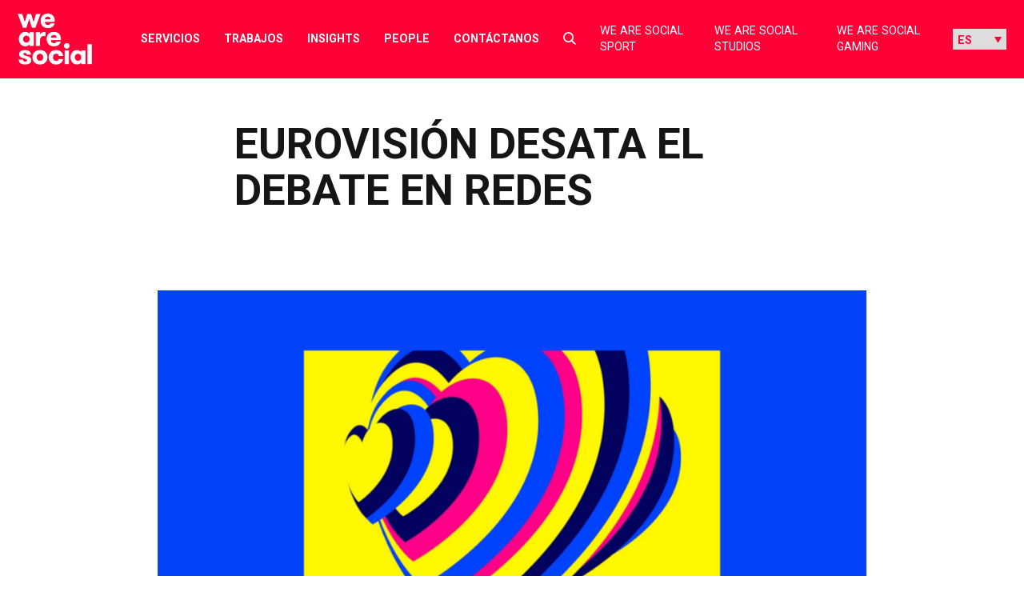

--- FILE ---
content_type: text/html; charset=UTF-8
request_url: https://wearesocial.com/es/blog/2023/05/eurovision-desata-el-debate-en-redes/
body_size: 25562
content:
<!DOCTYPE html>

<html lang="es-ES">

<meta name='robots' content='index, follow, max-image-preview:large, max-snippet:-1, max-video-preview:-1' />

	<!-- This site is optimized with the Yoast SEO plugin v26.7 - https://yoast.com/wordpress/plugins/seo/ -->
	<title>EUROVISIÓN DESATA EL DEBATE EN REDES - We Are Social Spain</title>
	<meta name="description" content="Análisis del Festival de Eurovisión 2023 y su alcance en redes a la hora de crear nuevas estrategias para las marcas." />
	<link rel="canonical" href="https://wearesocial.com/es/blog/2023/05/eurovision-desata-el-debate-en-redes/" />
	<meta property="og:locale" content="es_ES" />
	<meta property="og:type" content="article" />
	<meta property="og:title" content="EUROVISIÓN DESATA EL DEBATE EN REDES - We Are Social Spain" />
	<meta property="og:description" content="Análisis del Festival de Eurovisión 2023 y su alcance en redes a la hora de crear nuevas estrategias para las marcas." />
	<meta property="og:url" content="https://wearesocial.com/es/blog/2023/05/eurovision-desata-el-debate-en-redes/" />
	<meta property="og:site_name" content="We Are Social Spain" />
	<meta property="article:published_time" content="2023-05-28T11:49:49+00:00" />
	<meta property="article:modified_time" content="2023-05-28T11:49:51+00:00" />
	<meta property="og:image" content="https://wearesocial.com/es/wp-content/uploads/sites/4/2023/05/Untitled-design-8-1188x594-2.png" />
	<meta property="og:image:width" content="1188" />
	<meta property="og:image:height" content="594" />
	<meta property="og:image:type" content="image/png" />
	<meta name="author" content="sergio.sevillano@wearesocial.net" />
	<meta name="twitter:card" content="summary_large_image" />
	<meta name="twitter:label1" content="Escrito por" />
	<meta name="twitter:data1" content="sergio.sevillano@wearesocial.net" />
	<meta name="twitter:label2" content="Tiempo de lectura" />
	<meta name="twitter:data2" content="4 minutos" />
	<script type="application/ld+json" class="yoast-schema-graph">{"@context":"https://schema.org","@graph":[{"@type":"Article","@id":"https://wearesocial.com/es/blog/2023/05/eurovision-desata-el-debate-en-redes/#article","isPartOf":{"@id":"https://wearesocial.com/es/blog/2023/05/eurovision-desata-el-debate-en-redes/"},"author":{"name":"sergio.sevillano@wearesocial.net","@id":"https://wearesocial.com/es/#/schema/person/1cd02caf7ff7eb693b252f29e2bea31e"},"headline":"EUROVISIÓN DESATA EL DEBATE EN REDES","datePublished":"2023-05-28T11:49:49+00:00","dateModified":"2023-05-28T11:49:51+00:00","mainEntityOfPage":{"@id":"https://wearesocial.com/es/blog/2023/05/eurovision-desata-el-debate-en-redes/"},"wordCount":793,"image":{"@id":"https://wearesocial.com/es/blog/2023/05/eurovision-desata-el-debate-en-redes/#primaryimage"},"thumbnailUrl":"https://wearesocial.com/es/wp-content/uploads/sites/4/2023/05/Untitled-design-8-1188x594-2.png","inLanguage":"es"},{"@type":"WebPage","@id":"https://wearesocial.com/es/blog/2023/05/eurovision-desata-el-debate-en-redes/","url":"https://wearesocial.com/es/blog/2023/05/eurovision-desata-el-debate-en-redes/","name":"EUROVISIÓN DESATA EL DEBATE EN REDES - We Are Social Spain","isPartOf":{"@id":"https://wearesocial.com/es/#website"},"primaryImageOfPage":{"@id":"https://wearesocial.com/es/blog/2023/05/eurovision-desata-el-debate-en-redes/#primaryimage"},"image":{"@id":"https://wearesocial.com/es/blog/2023/05/eurovision-desata-el-debate-en-redes/#primaryimage"},"thumbnailUrl":"https://wearesocial.com/es/wp-content/uploads/sites/4/2023/05/Untitled-design-8-1188x594-2.png","datePublished":"2023-05-28T11:49:49+00:00","dateModified":"2023-05-28T11:49:51+00:00","author":{"@id":"https://wearesocial.com/es/#/schema/person/1cd02caf7ff7eb693b252f29e2bea31e"},"description":"Análisis del Festival de Eurovisión 2023 y su alcance en redes a la hora de crear nuevas estrategias para las marcas.","inLanguage":"es","potentialAction":[{"@type":"ReadAction","target":["https://wearesocial.com/es/blog/2023/05/eurovision-desata-el-debate-en-redes/"]}]},{"@type":"ImageObject","inLanguage":"es","@id":"https://wearesocial.com/es/blog/2023/05/eurovision-desata-el-debate-en-redes/#primaryimage","url":"https://wearesocial.com/es/wp-content/uploads/sites/4/2023/05/Untitled-design-8-1188x594-2.png","contentUrl":"https://wearesocial.com/es/wp-content/uploads/sites/4/2023/05/Untitled-design-8-1188x594-2.png","width":1188,"height":594},{"@type":"WebSite","@id":"https://wearesocial.com/es/#website","url":"https://wearesocial.com/es/","name":"We Are Social Spain","description":"Global Socially-Led Creative Agency","potentialAction":[{"@type":"SearchAction","target":{"@type":"EntryPoint","urlTemplate":"https://wearesocial.com/es/?s={search_term_string}"},"query-input":{"@type":"PropertyValueSpecification","valueRequired":true,"valueName":"search_term_string"}}],"inLanguage":"es"},{"@type":"Person","@id":"https://wearesocial.com/es/#/schema/person/1cd02caf7ff7eb693b252f29e2bea31e","name":"sergio.sevillano@wearesocial.net","image":{"@type":"ImageObject","inLanguage":"es","@id":"https://wearesocial.com/es/#/schema/person/image/","url":"https://secure.gravatar.com/avatar/345a2e060f23d0327a05ca8f53e90d0a34b7e4f219b0d4f2540cb6207e73fdee?s=96&d=mm&r=g","contentUrl":"https://secure.gravatar.com/avatar/345a2e060f23d0327a05ca8f53e90d0a34b7e4f219b0d4f2540cb6207e73fdee?s=96&d=mm&r=g","caption":"sergio.sevillano@wearesocial.net"}}]}</script>
	<!-- / Yoast SEO plugin. -->


<link rel='dns-prefetch' href='//cc.cdn.civiccomputing.com' />
<link rel='dns-prefetch' href='//platform.instagram.com' />
<link rel='dns-prefetch' href='//platform.twitter.com' />
<link rel="alternate" type="application/rss+xml" title="We Are Social Spain &raquo; Feed" href="https://wearesocial.com/es/feed/" />
<link rel="alternate" type="application/rss+xml" title="We Are Social Spain &raquo; Feed de los comentarios" href="https://wearesocial.com/es/comments/feed/" />
<link rel="alternate" title="oEmbed (JSON)" type="application/json+oembed" href="https://wearesocial.com/es/wp-json/oembed/1.0/embed?url=https%3A%2F%2Fwearesocial.com%2Fes%2Fblog%2F2023%2F05%2Feurovision-desata-el-debate-en-redes%2F" />
<link rel="alternate" title="oEmbed (XML)" type="text/xml+oembed" href="https://wearesocial.com/es/wp-json/oembed/1.0/embed?url=https%3A%2F%2Fwearesocial.com%2Fes%2Fblog%2F2023%2F05%2Feurovision-desata-el-debate-en-redes%2F&#038;format=xml" />
<style id='wp-img-auto-sizes-contain-inline-css' type='text/css'>
img:is([sizes=auto i],[sizes^="auto," i]){contain-intrinsic-size:3000px 1500px}
/*# sourceURL=wp-img-auto-sizes-contain-inline-css */
</style>
<link rel='stylesheet' id='luna-style-css' href='https://wearesocial.com/es/wp-content/themes/we-are-social/style.css?ver=1762939229' type='text/css' media='all' />
<style id='wp-block-library-inline-css' type='text/css'>
:root{--wp-block-synced-color:#7a00df;--wp-block-synced-color--rgb:122,0,223;--wp-bound-block-color:var(--wp-block-synced-color);--wp-editor-canvas-background:#ddd;--wp-admin-theme-color:#007cba;--wp-admin-theme-color--rgb:0,124,186;--wp-admin-theme-color-darker-10:#006ba1;--wp-admin-theme-color-darker-10--rgb:0,107,160.5;--wp-admin-theme-color-darker-20:#005a87;--wp-admin-theme-color-darker-20--rgb:0,90,135;--wp-admin-border-width-focus:2px}@media (min-resolution:192dpi){:root{--wp-admin-border-width-focus:1.5px}}.wp-element-button{cursor:pointer}:root .has-very-light-gray-background-color{background-color:#eee}:root .has-very-dark-gray-background-color{background-color:#313131}:root .has-very-light-gray-color{color:#eee}:root .has-very-dark-gray-color{color:#313131}:root .has-vivid-green-cyan-to-vivid-cyan-blue-gradient-background{background:linear-gradient(135deg,#00d084,#0693e3)}:root .has-purple-crush-gradient-background{background:linear-gradient(135deg,#34e2e4,#4721fb 50%,#ab1dfe)}:root .has-hazy-dawn-gradient-background{background:linear-gradient(135deg,#faaca8,#dad0ec)}:root .has-subdued-olive-gradient-background{background:linear-gradient(135deg,#fafae1,#67a671)}:root .has-atomic-cream-gradient-background{background:linear-gradient(135deg,#fdd79a,#004a59)}:root .has-nightshade-gradient-background{background:linear-gradient(135deg,#330968,#31cdcf)}:root .has-midnight-gradient-background{background:linear-gradient(135deg,#020381,#2874fc)}:root{--wp--preset--font-size--normal:16px;--wp--preset--font-size--huge:42px}.has-regular-font-size{font-size:1em}.has-larger-font-size{font-size:2.625em}.has-normal-font-size{font-size:var(--wp--preset--font-size--normal)}.has-huge-font-size{font-size:var(--wp--preset--font-size--huge)}.has-text-align-center{text-align:center}.has-text-align-left{text-align:left}.has-text-align-right{text-align:right}.has-fit-text{white-space:nowrap!important}#end-resizable-editor-section{display:none}.aligncenter{clear:both}.items-justified-left{justify-content:flex-start}.items-justified-center{justify-content:center}.items-justified-right{justify-content:flex-end}.items-justified-space-between{justify-content:space-between}.screen-reader-text{border:0;clip-path:inset(50%);height:1px;margin:-1px;overflow:hidden;padding:0;position:absolute;width:1px;word-wrap:normal!important}.screen-reader-text:focus{background-color:#ddd;clip-path:none;color:#444;display:block;font-size:1em;height:auto;left:5px;line-height:normal;padding:15px 23px 14px;text-decoration:none;top:5px;width:auto;z-index:100000}html :where(.has-border-color){border-style:solid}html :where([style*=border-top-color]){border-top-style:solid}html :where([style*=border-right-color]){border-right-style:solid}html :where([style*=border-bottom-color]){border-bottom-style:solid}html :where([style*=border-left-color]){border-left-style:solid}html :where([style*=border-width]){border-style:solid}html :where([style*=border-top-width]){border-top-style:solid}html :where([style*=border-right-width]){border-right-style:solid}html :where([style*=border-bottom-width]){border-bottom-style:solid}html :where([style*=border-left-width]){border-left-style:solid}html :where(img[class*=wp-image-]){height:auto;max-width:100%}:where(figure){margin:0 0 1em}html :where(.is-position-sticky){--wp-admin--admin-bar--position-offset:var(--wp-admin--admin-bar--height,0px)}@media screen and (max-width:600px){html :where(.is-position-sticky){--wp-admin--admin-bar--position-offset:0px}}

/*# sourceURL=wp-block-library-inline-css */
</style><style id='wp-block-heading-inline-css' type='text/css'>
h1:where(.wp-block-heading).has-background,h2:where(.wp-block-heading).has-background,h3:where(.wp-block-heading).has-background,h4:where(.wp-block-heading).has-background,h5:where(.wp-block-heading).has-background,h6:where(.wp-block-heading).has-background{padding:1.25em 2.375em}h1.has-text-align-left[style*=writing-mode]:where([style*=vertical-lr]),h1.has-text-align-right[style*=writing-mode]:where([style*=vertical-rl]),h2.has-text-align-left[style*=writing-mode]:where([style*=vertical-lr]),h2.has-text-align-right[style*=writing-mode]:where([style*=vertical-rl]),h3.has-text-align-left[style*=writing-mode]:where([style*=vertical-lr]),h3.has-text-align-right[style*=writing-mode]:where([style*=vertical-rl]),h4.has-text-align-left[style*=writing-mode]:where([style*=vertical-lr]),h4.has-text-align-right[style*=writing-mode]:where([style*=vertical-rl]),h5.has-text-align-left[style*=writing-mode]:where([style*=vertical-lr]),h5.has-text-align-right[style*=writing-mode]:where([style*=vertical-rl]),h6.has-text-align-left[style*=writing-mode]:where([style*=vertical-lr]),h6.has-text-align-right[style*=writing-mode]:where([style*=vertical-rl]){rotate:180deg}
/*# sourceURL=https://wearesocial.com/es/wp-includes/blocks/heading/style.min.css */
</style>
<style id='wp-block-image-inline-css' type='text/css'>
.wp-block-image>a,.wp-block-image>figure>a{display:inline-block}.wp-block-image img{box-sizing:border-box;height:auto;max-width:100%;vertical-align:bottom}@media not (prefers-reduced-motion){.wp-block-image img.hide{visibility:hidden}.wp-block-image img.show{animation:show-content-image .4s}}.wp-block-image[style*=border-radius] img,.wp-block-image[style*=border-radius]>a{border-radius:inherit}.wp-block-image.has-custom-border img{box-sizing:border-box}.wp-block-image.aligncenter{text-align:center}.wp-block-image.alignfull>a,.wp-block-image.alignwide>a{width:100%}.wp-block-image.alignfull img,.wp-block-image.alignwide img{height:auto;width:100%}.wp-block-image .aligncenter,.wp-block-image .alignleft,.wp-block-image .alignright,.wp-block-image.aligncenter,.wp-block-image.alignleft,.wp-block-image.alignright{display:table}.wp-block-image .aligncenter>figcaption,.wp-block-image .alignleft>figcaption,.wp-block-image .alignright>figcaption,.wp-block-image.aligncenter>figcaption,.wp-block-image.alignleft>figcaption,.wp-block-image.alignright>figcaption{caption-side:bottom;display:table-caption}.wp-block-image .alignleft{float:left;margin:.5em 1em .5em 0}.wp-block-image .alignright{float:right;margin:.5em 0 .5em 1em}.wp-block-image .aligncenter{margin-left:auto;margin-right:auto}.wp-block-image :where(figcaption){margin-bottom:1em;margin-top:.5em}.wp-block-image.is-style-circle-mask img{border-radius:9999px}@supports ((-webkit-mask-image:none) or (mask-image:none)) or (-webkit-mask-image:none){.wp-block-image.is-style-circle-mask img{border-radius:0;-webkit-mask-image:url('data:image/svg+xml;utf8,<svg viewBox="0 0 100 100" xmlns="http://www.w3.org/2000/svg"><circle cx="50" cy="50" r="50"/></svg>');mask-image:url('data:image/svg+xml;utf8,<svg viewBox="0 0 100 100" xmlns="http://www.w3.org/2000/svg"><circle cx="50" cy="50" r="50"/></svg>');mask-mode:alpha;-webkit-mask-position:center;mask-position:center;-webkit-mask-repeat:no-repeat;mask-repeat:no-repeat;-webkit-mask-size:contain;mask-size:contain}}:root :where(.wp-block-image.is-style-rounded img,.wp-block-image .is-style-rounded img){border-radius:9999px}.wp-block-image figure{margin:0}.wp-lightbox-container{display:flex;flex-direction:column;position:relative}.wp-lightbox-container img{cursor:zoom-in}.wp-lightbox-container img:hover+button{opacity:1}.wp-lightbox-container button{align-items:center;backdrop-filter:blur(16px) saturate(180%);background-color:#5a5a5a40;border:none;border-radius:4px;cursor:zoom-in;display:flex;height:20px;justify-content:center;opacity:0;padding:0;position:absolute;right:16px;text-align:center;top:16px;width:20px;z-index:100}@media not (prefers-reduced-motion){.wp-lightbox-container button{transition:opacity .2s ease}}.wp-lightbox-container button:focus-visible{outline:3px auto #5a5a5a40;outline:3px auto -webkit-focus-ring-color;outline-offset:3px}.wp-lightbox-container button:hover{cursor:pointer;opacity:1}.wp-lightbox-container button:focus{opacity:1}.wp-lightbox-container button:focus,.wp-lightbox-container button:hover,.wp-lightbox-container button:not(:hover):not(:active):not(.has-background){background-color:#5a5a5a40;border:none}.wp-lightbox-overlay{box-sizing:border-box;cursor:zoom-out;height:100vh;left:0;overflow:hidden;position:fixed;top:0;visibility:hidden;width:100%;z-index:100000}.wp-lightbox-overlay .close-button{align-items:center;cursor:pointer;display:flex;justify-content:center;min-height:40px;min-width:40px;padding:0;position:absolute;right:calc(env(safe-area-inset-right) + 16px);top:calc(env(safe-area-inset-top) + 16px);z-index:5000000}.wp-lightbox-overlay .close-button:focus,.wp-lightbox-overlay .close-button:hover,.wp-lightbox-overlay .close-button:not(:hover):not(:active):not(.has-background){background:none;border:none}.wp-lightbox-overlay .lightbox-image-container{height:var(--wp--lightbox-container-height);left:50%;overflow:hidden;position:absolute;top:50%;transform:translate(-50%,-50%);transform-origin:top left;width:var(--wp--lightbox-container-width);z-index:9999999999}.wp-lightbox-overlay .wp-block-image{align-items:center;box-sizing:border-box;display:flex;height:100%;justify-content:center;margin:0;position:relative;transform-origin:0 0;width:100%;z-index:3000000}.wp-lightbox-overlay .wp-block-image img{height:var(--wp--lightbox-image-height);min-height:var(--wp--lightbox-image-height);min-width:var(--wp--lightbox-image-width);width:var(--wp--lightbox-image-width)}.wp-lightbox-overlay .wp-block-image figcaption{display:none}.wp-lightbox-overlay button{background:none;border:none}.wp-lightbox-overlay .scrim{background-color:#fff;height:100%;opacity:.9;position:absolute;width:100%;z-index:2000000}.wp-lightbox-overlay.active{visibility:visible}@media not (prefers-reduced-motion){.wp-lightbox-overlay.active{animation:turn-on-visibility .25s both}.wp-lightbox-overlay.active img{animation:turn-on-visibility .35s both}.wp-lightbox-overlay.show-closing-animation:not(.active){animation:turn-off-visibility .35s both}.wp-lightbox-overlay.show-closing-animation:not(.active) img{animation:turn-off-visibility .25s both}.wp-lightbox-overlay.zoom.active{animation:none;opacity:1;visibility:visible}.wp-lightbox-overlay.zoom.active .lightbox-image-container{animation:lightbox-zoom-in .4s}.wp-lightbox-overlay.zoom.active .lightbox-image-container img{animation:none}.wp-lightbox-overlay.zoom.active .scrim{animation:turn-on-visibility .4s forwards}.wp-lightbox-overlay.zoom.show-closing-animation:not(.active){animation:none}.wp-lightbox-overlay.zoom.show-closing-animation:not(.active) .lightbox-image-container{animation:lightbox-zoom-out .4s}.wp-lightbox-overlay.zoom.show-closing-animation:not(.active) .lightbox-image-container img{animation:none}.wp-lightbox-overlay.zoom.show-closing-animation:not(.active) .scrim{animation:turn-off-visibility .4s forwards}}@keyframes show-content-image{0%{visibility:hidden}99%{visibility:hidden}to{visibility:visible}}@keyframes turn-on-visibility{0%{opacity:0}to{opacity:1}}@keyframes turn-off-visibility{0%{opacity:1;visibility:visible}99%{opacity:0;visibility:visible}to{opacity:0;visibility:hidden}}@keyframes lightbox-zoom-in{0%{transform:translate(calc((-100vw + var(--wp--lightbox-scrollbar-width))/2 + var(--wp--lightbox-initial-left-position)),calc(-50vh + var(--wp--lightbox-initial-top-position))) scale(var(--wp--lightbox-scale))}to{transform:translate(-50%,-50%) scale(1)}}@keyframes lightbox-zoom-out{0%{transform:translate(-50%,-50%) scale(1);visibility:visible}99%{visibility:visible}to{transform:translate(calc((-100vw + var(--wp--lightbox-scrollbar-width))/2 + var(--wp--lightbox-initial-left-position)),calc(-50vh + var(--wp--lightbox-initial-top-position))) scale(var(--wp--lightbox-scale));visibility:hidden}}
/*# sourceURL=https://wearesocial.com/es/wp-includes/blocks/image/style.min.css */
</style>
<style id='wp-block-list-inline-css' type='text/css'>
ol,ul{box-sizing:border-box}:root :where(.wp-block-list.has-background){padding:1.25em 2.375em}
/*# sourceURL=https://wearesocial.com/es/wp-includes/blocks/list/style.min.css */
</style>
<style id='wp-block-post-author-inline-css' type='text/css'>
.wp-block-post-author{box-sizing:border-box;display:flex;flex-wrap:wrap}.wp-block-post-author__byline{font-size:.5em;margin-bottom:0;margin-top:0;width:100%}.wp-block-post-author__avatar{margin-right:1em}.wp-block-post-author__bio{font-size:.7em;margin-bottom:.7em}.wp-block-post-author__content{flex-basis:0;flex-grow:1}.wp-block-post-author__name{margin:0}
/*# sourceURL=https://wearesocial.com/es/wp-includes/blocks/post-author/style.min.css */
</style>
<style id='wp-block-paragraph-inline-css' type='text/css'>
.is-small-text{font-size:.875em}.is-regular-text{font-size:1em}.is-large-text{font-size:2.25em}.is-larger-text{font-size:3em}.has-drop-cap:not(:focus):first-letter{float:left;font-size:8.4em;font-style:normal;font-weight:100;line-height:.68;margin:.05em .1em 0 0;text-transform:uppercase}body.rtl .has-drop-cap:not(:focus):first-letter{float:none;margin-left:.1em}p.has-drop-cap.has-background{overflow:hidden}:root :where(p.has-background){padding:1.25em 2.375em}:where(p.has-text-color:not(.has-link-color)) a{color:inherit}p.has-text-align-left[style*="writing-mode:vertical-lr"],p.has-text-align-right[style*="writing-mode:vertical-rl"]{rotate:180deg}
/*# sourceURL=https://wearesocial.com/es/wp-includes/blocks/paragraph/style.min.css */
</style>
<style id='global-styles-inline-css' type='text/css'>
:root{--wp--preset--aspect-ratio--square: 1;--wp--preset--aspect-ratio--4-3: 4/3;--wp--preset--aspect-ratio--3-4: 3/4;--wp--preset--aspect-ratio--3-2: 3/2;--wp--preset--aspect-ratio--2-3: 2/3;--wp--preset--aspect-ratio--16-9: 16/9;--wp--preset--aspect-ratio--9-16: 9/16;--wp--preset--color--black: #000000;--wp--preset--color--cyan-bluish-gray: #abb8c3;--wp--preset--color--white: #FFFFFF;--wp--preset--color--pale-pink: #f78da7;--wp--preset--color--vivid-red: #cf2e2e;--wp--preset--color--luminous-vivid-orange: #ff6900;--wp--preset--color--luminous-vivid-amber: #fcb900;--wp--preset--color--light-green-cyan: #7bdcb5;--wp--preset--color--vivid-green-cyan: #00d084;--wp--preset--color--pale-cyan-blue: #8ed1fc;--wp--preset--color--vivid-cyan-blue: #0693e3;--wp--preset--color--vivid-purple: #9b51e0;--wp--preset--gradient--vivid-cyan-blue-to-vivid-purple: linear-gradient(135deg,rgb(6,147,227) 0%,rgb(155,81,224) 100%);--wp--preset--gradient--light-green-cyan-to-vivid-green-cyan: linear-gradient(135deg,rgb(122,220,180) 0%,rgb(0,208,130) 100%);--wp--preset--gradient--luminous-vivid-amber-to-luminous-vivid-orange: linear-gradient(135deg,rgb(252,185,0) 0%,rgb(255,105,0) 100%);--wp--preset--gradient--luminous-vivid-orange-to-vivid-red: linear-gradient(135deg,rgb(255,105,0) 0%,rgb(207,46,46) 100%);--wp--preset--gradient--very-light-gray-to-cyan-bluish-gray: linear-gradient(135deg,rgb(238,238,238) 0%,rgb(169,184,195) 100%);--wp--preset--gradient--cool-to-warm-spectrum: linear-gradient(135deg,rgb(74,234,220) 0%,rgb(151,120,209) 20%,rgb(207,42,186) 40%,rgb(238,44,130) 60%,rgb(251,105,98) 80%,rgb(254,248,76) 100%);--wp--preset--gradient--blush-light-purple: linear-gradient(135deg,rgb(255,206,236) 0%,rgb(152,150,240) 100%);--wp--preset--gradient--blush-bordeaux: linear-gradient(135deg,rgb(254,205,165) 0%,rgb(254,45,45) 50%,rgb(107,0,62) 100%);--wp--preset--gradient--luminous-dusk: linear-gradient(135deg,rgb(255,203,112) 0%,rgb(199,81,192) 50%,rgb(65,88,208) 100%);--wp--preset--gradient--pale-ocean: linear-gradient(135deg,rgb(255,245,203) 0%,rgb(182,227,212) 50%,rgb(51,167,181) 100%);--wp--preset--gradient--electric-grass: linear-gradient(135deg,rgb(202,248,128) 0%,rgb(113,206,126) 100%);--wp--preset--gradient--midnight: linear-gradient(135deg,rgb(2,3,129) 0%,rgb(40,116,252) 100%);--wp--preset--gradient--gradient-1: linear-gradient(135deg, #00FFFF 0%, #FF1493 100%);--wp--preset--font-size--small: 13px;--wp--preset--font-size--medium: 20px;--wp--preset--font-size--large: 36px;--wp--preset--font-size--x-large: 42px;--wp--preset--font-size--heading-1: 102px;--wp--preset--font-size--heading-2: 60px;--wp--preset--font-size--heading-3: 56px;--wp--preset--font-size--heading-4: 36px;--wp--preset--font-size--heading-5: 32px;--wp--preset--font-size--heading-6: 30px;--wp--preset--font-size--heading-small: 22px;--wp--preset--spacing--20: 0.44rem;--wp--preset--spacing--30: 0.67rem;--wp--preset--spacing--40: 1rem;--wp--preset--spacing--50: 1.5rem;--wp--preset--spacing--60: 2.25rem;--wp--preset--spacing--70: 3.38rem;--wp--preset--spacing--80: 5.06rem;--wp--preset--shadow--natural: 6px 6px 9px rgba(0, 0, 0, 0.2);--wp--preset--shadow--deep: 12px 12px 50px rgba(0, 0, 0, 0.4);--wp--preset--shadow--sharp: 6px 6px 0px rgba(0, 0, 0, 0.2);--wp--preset--shadow--outlined: 6px 6px 0px -3px rgb(255, 255, 255), 6px 6px rgb(0, 0, 0);--wp--preset--shadow--crisp: 6px 6px 0px rgb(0, 0, 0);}:where(.is-layout-flex){gap: 0.5em;}:where(.is-layout-grid){gap: 0.5em;}body .is-layout-flex{display: flex;}.is-layout-flex{flex-wrap: wrap;align-items: center;}.is-layout-flex > :is(*, div){margin: 0;}body .is-layout-grid{display: grid;}.is-layout-grid > :is(*, div){margin: 0;}:where(.wp-block-columns.is-layout-flex){gap: 2em;}:where(.wp-block-columns.is-layout-grid){gap: 2em;}:where(.wp-block-post-template.is-layout-flex){gap: 1.25em;}:where(.wp-block-post-template.is-layout-grid){gap: 1.25em;}.has-black-color{color: var(--wp--preset--color--black) !important;}.has-cyan-bluish-gray-color{color: var(--wp--preset--color--cyan-bluish-gray) !important;}.has-white-color{color: var(--wp--preset--color--white) !important;}.has-pale-pink-color{color: var(--wp--preset--color--pale-pink) !important;}.has-vivid-red-color{color: var(--wp--preset--color--vivid-red) !important;}.has-luminous-vivid-orange-color{color: var(--wp--preset--color--luminous-vivid-orange) !important;}.has-luminous-vivid-amber-color{color: var(--wp--preset--color--luminous-vivid-amber) !important;}.has-light-green-cyan-color{color: var(--wp--preset--color--light-green-cyan) !important;}.has-vivid-green-cyan-color{color: var(--wp--preset--color--vivid-green-cyan) !important;}.has-pale-cyan-blue-color{color: var(--wp--preset--color--pale-cyan-blue) !important;}.has-vivid-cyan-blue-color{color: var(--wp--preset--color--vivid-cyan-blue) !important;}.has-vivid-purple-color{color: var(--wp--preset--color--vivid-purple) !important;}.has-black-background-color{background-color: var(--wp--preset--color--black) !important;}.has-cyan-bluish-gray-background-color{background-color: var(--wp--preset--color--cyan-bluish-gray) !important;}.has-white-background-color{background-color: var(--wp--preset--color--white) !important;}.has-pale-pink-background-color{background-color: var(--wp--preset--color--pale-pink) !important;}.has-vivid-red-background-color{background-color: var(--wp--preset--color--vivid-red) !important;}.has-luminous-vivid-orange-background-color{background-color: var(--wp--preset--color--luminous-vivid-orange) !important;}.has-luminous-vivid-amber-background-color{background-color: var(--wp--preset--color--luminous-vivid-amber) !important;}.has-light-green-cyan-background-color{background-color: var(--wp--preset--color--light-green-cyan) !important;}.has-vivid-green-cyan-background-color{background-color: var(--wp--preset--color--vivid-green-cyan) !important;}.has-pale-cyan-blue-background-color{background-color: var(--wp--preset--color--pale-cyan-blue) !important;}.has-vivid-cyan-blue-background-color{background-color: var(--wp--preset--color--vivid-cyan-blue) !important;}.has-vivid-purple-background-color{background-color: var(--wp--preset--color--vivid-purple) !important;}.has-black-border-color{border-color: var(--wp--preset--color--black) !important;}.has-cyan-bluish-gray-border-color{border-color: var(--wp--preset--color--cyan-bluish-gray) !important;}.has-white-border-color{border-color: var(--wp--preset--color--white) !important;}.has-pale-pink-border-color{border-color: var(--wp--preset--color--pale-pink) !important;}.has-vivid-red-border-color{border-color: var(--wp--preset--color--vivid-red) !important;}.has-luminous-vivid-orange-border-color{border-color: var(--wp--preset--color--luminous-vivid-orange) !important;}.has-luminous-vivid-amber-border-color{border-color: var(--wp--preset--color--luminous-vivid-amber) !important;}.has-light-green-cyan-border-color{border-color: var(--wp--preset--color--light-green-cyan) !important;}.has-vivid-green-cyan-border-color{border-color: var(--wp--preset--color--vivid-green-cyan) !important;}.has-pale-cyan-blue-border-color{border-color: var(--wp--preset--color--pale-cyan-blue) !important;}.has-vivid-cyan-blue-border-color{border-color: var(--wp--preset--color--vivid-cyan-blue) !important;}.has-vivid-purple-border-color{border-color: var(--wp--preset--color--vivid-purple) !important;}.has-vivid-cyan-blue-to-vivid-purple-gradient-background{background: var(--wp--preset--gradient--vivid-cyan-blue-to-vivid-purple) !important;}.has-light-green-cyan-to-vivid-green-cyan-gradient-background{background: var(--wp--preset--gradient--light-green-cyan-to-vivid-green-cyan) !important;}.has-luminous-vivid-amber-to-luminous-vivid-orange-gradient-background{background: var(--wp--preset--gradient--luminous-vivid-amber-to-luminous-vivid-orange) !important;}.has-luminous-vivid-orange-to-vivid-red-gradient-background{background: var(--wp--preset--gradient--luminous-vivid-orange-to-vivid-red) !important;}.has-very-light-gray-to-cyan-bluish-gray-gradient-background{background: var(--wp--preset--gradient--very-light-gray-to-cyan-bluish-gray) !important;}.has-cool-to-warm-spectrum-gradient-background{background: var(--wp--preset--gradient--cool-to-warm-spectrum) !important;}.has-blush-light-purple-gradient-background{background: var(--wp--preset--gradient--blush-light-purple) !important;}.has-blush-bordeaux-gradient-background{background: var(--wp--preset--gradient--blush-bordeaux) !important;}.has-luminous-dusk-gradient-background{background: var(--wp--preset--gradient--luminous-dusk) !important;}.has-pale-ocean-gradient-background{background: var(--wp--preset--gradient--pale-ocean) !important;}.has-electric-grass-gradient-background{background: var(--wp--preset--gradient--electric-grass) !important;}.has-midnight-gradient-background{background: var(--wp--preset--gradient--midnight) !important;}.has-small-font-size{font-size: var(--wp--preset--font-size--small) !important;}.has-medium-font-size{font-size: var(--wp--preset--font-size--medium) !important;}.has-large-font-size{font-size: var(--wp--preset--font-size--large) !important;}.has-x-large-font-size{font-size: var(--wp--preset--font-size--x-large) !important;}
/*# sourceURL=global-styles-inline-css */
</style>

<style id='classic-theme-styles-inline-css' type='text/css'>
/*! This file is auto-generated */
.wp-block-button__link{color:#fff;background-color:#32373c;border-radius:9999px;box-shadow:none;text-decoration:none;padding:calc(.667em + 2px) calc(1.333em + 2px);font-size:1.125em}.wp-block-file__button{background:#32373c;color:#fff;text-decoration:none}
/*# sourceURL=/wp-includes/css/classic-themes.min.css */
</style>
<style id='block-visibility-screen-size-styles-inline-css' type='text/css'>
/* Large screens (desktops, 992px and up) */
@media ( min-width: 992px ) {
	.block-visibility-hide-large-screen {
		display: none !important;
	}
}

/* Medium screens (tablets, between 768px and 992px) */
@media ( min-width: 768px ) and ( max-width: 991.98px ) {
	.block-visibility-hide-medium-screen {
		display: none !important;
	}
}

/* Small screens (mobile devices, less than 768px) */
@media ( max-width: 767.98px ) {
	.block-visibility-hide-small-screen {
		display: none !important;
	}
}
/*# sourceURL=block-visibility-screen-size-styles-inline-css */
</style>
<script type="text/javascript" src="https://wearesocial.com/es/wp-includes/js/jquery/jquery.min.js?ver=3.7.1" id="jquery-core-js"></script>
<script type="text/javascript" src="https://wearesocial.com/es/wp-includes/js/jquery/jquery-migrate.min.js?ver=3.4.1" id="jquery-migrate-js"></script>
<script type="text/javascript" src="https://maps.googleapis.com/maps/api/js?key=AIzaSyDKcptQkJ_aFCOWp-hJLhpRlwMwH36Quds&amp;ver=1" id="google-map-api-js"></script>
<script type="text/javascript" src="https://cdn.jsdelivr.net/npm/macy@2?ver=1" id="macy-js"></script>
<link rel="EditURI" type="application/rsd+xml" title="RSD" href="https://wearesocial.com/es/xmlrpc.php?rsd" />
<link rel='shortlink' href='https://wearesocial.com/es/?p=2751' />
<link rel="icon" href="https://wearesocial.com/es/wp-content/uploads/sites/4/2021/08/Icon_WAS-RED-512-X-512_WAS-512-X-512-1.svg" sizes="32x32" />
<link rel="icon" href="https://wearesocial.com/es/wp-content/uploads/sites/4/2021/08/Icon_WAS-RED-512-X-512_WAS-512-X-512-1.svg" sizes="192x192" />
<link rel="apple-touch-icon" href="https://wearesocial.com/es/wp-content/uploads/sites/4/2021/08/Icon_WAS-RED-512-X-512_WAS-512-X-512-1.svg" />
<meta name="msapplication-TileImage" content="https://wearesocial.com/es/wp-content/uploads/sites/4/2021/08/Icon_WAS-RED-512-X-512_WAS-512-X-512-1.svg" />
<head>

<!-- Google tag (gtag.js) -->
<script async src="https://www.googletagmanager.com/gtag/js?id=G-DKCEK0VGNK"></script>
<script>
  window.dataLayer = window.dataLayer || [];
  function gtag(){dataLayer.push(arguments);}
  gtag('js', new Date());
  gtag('config', 'G-DKCEK0VGNK');
</script>
<!-- End Google tag (gtag.js) -->

<!-- Google Tag Manager -->
<script>(function(w,d,s,l,i){w[l]=w[l]||[];w[l].push({'gtm.start':
new Date().getTime(),event:'gtm.js'});var f=d.getElementsByTagName(s)[0],
j=d.createElement(s),dl=l!='dataLayer'?'&l='+l:'';j.async=true;j.src=
'https://www.googletagmanager.com/gtm.js?id='+i+dl;f.parentNode.insertBefore(j,f);
})(window,document,'script','dataLayer','GTM-PHKQ4NQ4');</script>
<!-- End Google Tag Manager -->

<!-- Apollo tracking -->
<script>function initApollo(){var n=Math.random().toString(36).substring(7),o=document.createElement("script");
o.src="https://assets.apollo.io/micro/website-tracker/tracker.iife.js?nocache="+n,o.async=!0,o.defer=!0,
o.onload=function(){window.trackingFunctions.onLoad({appId:"67894192165e3103ee67b26e"})},
document.head.appendChild(o)}initApollo();</script>
<!-- End Apollo tracking -->

<!-- 6sense -->
<script id="6senseWebTag" src="https://j.6sc.co/j/30683a75-c5b9-419a-af70-07a6f023be05.js"></script>
<!-- End 6sense -->

<meta charset="UTF-8">
<script type="text/javascript">
/* <![CDATA[ */
var gform;gform||(document.addEventListener("gform_main_scripts_loaded",function(){gform.scriptsLoaded=!0}),document.addEventListener("gform/theme/scripts_loaded",function(){gform.themeScriptsLoaded=!0}),window.addEventListener("DOMContentLoaded",function(){gform.domLoaded=!0}),gform={domLoaded:!1,scriptsLoaded:!1,themeScriptsLoaded:!1,isFormEditor:()=>"function"==typeof InitializeEditor,callIfLoaded:function(o){return!(!gform.domLoaded||!gform.scriptsLoaded||!gform.themeScriptsLoaded&&!gform.isFormEditor()||(gform.isFormEditor()&&console.warn("The use of gform.initializeOnLoaded() is deprecated in the form editor context and will be removed in Gravity Forms 3.1."),o(),0))},initializeOnLoaded:function(o){gform.callIfLoaded(o)||(document.addEventListener("gform_main_scripts_loaded",()=>{gform.scriptsLoaded=!0,gform.callIfLoaded(o)}),document.addEventListener("gform/theme/scripts_loaded",()=>{gform.themeScriptsLoaded=!0,gform.callIfLoaded(o)}),window.addEventListener("DOMContentLoaded",()=>{gform.domLoaded=!0,gform.callIfLoaded(o)}))},hooks:{action:{},filter:{}},addAction:function(o,r,e,t){gform.addHook("action",o,r,e,t)},addFilter:function(o,r,e,t){gform.addHook("filter",o,r,e,t)},doAction:function(o){gform.doHook("action",o,arguments)},applyFilters:function(o){return gform.doHook("filter",o,arguments)},removeAction:function(o,r){gform.removeHook("action",o,r)},removeFilter:function(o,r,e){gform.removeHook("filter",o,r,e)},addHook:function(o,r,e,t,n){null==gform.hooks[o][r]&&(gform.hooks[o][r]=[]);var d=gform.hooks[o][r];null==n&&(n=r+"_"+d.length),gform.hooks[o][r].push({tag:n,callable:e,priority:t=null==t?10:t})},doHook:function(r,o,e){var t;if(e=Array.prototype.slice.call(e,1),null!=gform.hooks[r][o]&&((o=gform.hooks[r][o]).sort(function(o,r){return o.priority-r.priority}),o.forEach(function(o){"function"!=typeof(t=o.callable)&&(t=window[t]),"action"==r?t.apply(null,e):e[0]=t.apply(null,e)})),"filter"==r)return e[0]},removeHook:function(o,r,t,n){var e;null!=gform.hooks[o][r]&&(e=(e=gform.hooks[o][r]).filter(function(o,r,e){return!!(null!=n&&n!=o.tag||null!=t&&t!=o.priority)}),gform.hooks[o][r]=e)}});
/* ]]> */
</script>

<meta name="viewport" content="width=device-width, initial-scale=1">
<meta name="format-detection" content="telephone=no">
<meta name="referrer" content="strict-origin-when-cross-origin">
<link rel="profile" href="//gmpg.org/xfn/11">
<link rel="pingback" href="https://wearesocial.com/es/xmlrpc.php">



<!-- NL linkedin insight tag -->

	<link rel="preconnect" href="https://fonts.gstatic.com" crossorigin />
	<link rel="preload" as="style" href="https://fonts.googleapis.com/css2?family=Roboto:ital,wght@0,400;0,500;0,700;0,900;1,400;1,900&display=swap" />
	<link rel="stylesheet" href="https://fonts.googleapis.com/css2?family=Roboto:ital,wght@0,400;0,500;0,700;0,900;1,400;1,900&display=swap" media="print" onload="this.media='all'" />
	<link rel="preconnect" href="https://fonts.googleapis.com">
	<link rel="preconnect" href="https://fonts.gstatic.com" crossorigin>
	<link href="https://fonts.googleapis.com/css2?family=Roboto+Mono&display=swap" rel="stylesheet">

<meta name='robots' content='index, follow, max-image-preview:large, max-snippet:-1, max-video-preview:-1' />

	<!-- This site is optimized with the Yoast SEO plugin v26.7 - https://yoast.com/wordpress/plugins/seo/ -->
	<title>EUROVISIÓN DESATA EL DEBATE EN REDES - We Are Social Spain</title>
	<meta name="description" content="Análisis del Festival de Eurovisión 2023 y su alcance en redes a la hora de crear nuevas estrategias para las marcas." />
	<link rel="canonical" href="https://wearesocial.com/es/blog/2023/05/eurovision-desata-el-debate-en-redes/" />
	<meta property="og:locale" content="es_ES" />
	<meta property="og:type" content="article" />
	<meta property="og:title" content="EUROVISIÓN DESATA EL DEBATE EN REDES - We Are Social Spain" />
	<meta property="og:description" content="Análisis del Festival de Eurovisión 2023 y su alcance en redes a la hora de crear nuevas estrategias para las marcas." />
	<meta property="og:url" content="https://wearesocial.com/es/blog/2023/05/eurovision-desata-el-debate-en-redes/" />
	<meta property="og:site_name" content="We Are Social Spain" />
	<meta property="article:published_time" content="2023-05-28T11:49:49+00:00" />
	<meta property="article:modified_time" content="2023-05-28T11:49:51+00:00" />
	<meta property="og:image" content="https://wearesocial.com/es/wp-content/uploads/sites/4/2023/05/Untitled-design-8-1188x594-2.png" />
	<meta property="og:image:width" content="1188" />
	<meta property="og:image:height" content="594" />
	<meta property="og:image:type" content="image/png" />
	<meta name="author" content="sergio.sevillano@wearesocial.net" />
	<meta name="twitter:card" content="summary_large_image" />
	<meta name="twitter:label1" content="Escrito por" />
	<meta name="twitter:data1" content="sergio.sevillano@wearesocial.net" />
	<meta name="twitter:label2" content="Tiempo de lectura" />
	<meta name="twitter:data2" content="4 minutos" />
	<script type="application/ld+json" class="yoast-schema-graph">{"@context":"https://schema.org","@graph":[{"@type":"Article","@id":"https://wearesocial.com/es/blog/2023/05/eurovision-desata-el-debate-en-redes/#article","isPartOf":{"@id":"https://wearesocial.com/es/blog/2023/05/eurovision-desata-el-debate-en-redes/"},"author":{"name":"sergio.sevillano@wearesocial.net","@id":"https://wearesocial.com/es/#/schema/person/1cd02caf7ff7eb693b252f29e2bea31e"},"headline":"EUROVISIÓN DESATA EL DEBATE EN REDES","datePublished":"2023-05-28T11:49:49+00:00","dateModified":"2023-05-28T11:49:51+00:00","mainEntityOfPage":{"@id":"https://wearesocial.com/es/blog/2023/05/eurovision-desata-el-debate-en-redes/"},"wordCount":793,"image":{"@id":"https://wearesocial.com/es/blog/2023/05/eurovision-desata-el-debate-en-redes/#primaryimage"},"thumbnailUrl":"https://wearesocial.com/es/wp-content/uploads/sites/4/2023/05/Untitled-design-8-1188x594-2.png","inLanguage":"es"},{"@type":"WebPage","@id":"https://wearesocial.com/es/blog/2023/05/eurovision-desata-el-debate-en-redes/","url":"https://wearesocial.com/es/blog/2023/05/eurovision-desata-el-debate-en-redes/","name":"EUROVISIÓN DESATA EL DEBATE EN REDES - We Are Social Spain","isPartOf":{"@id":"https://wearesocial.com/es/#website"},"primaryImageOfPage":{"@id":"https://wearesocial.com/es/blog/2023/05/eurovision-desata-el-debate-en-redes/#primaryimage"},"image":{"@id":"https://wearesocial.com/es/blog/2023/05/eurovision-desata-el-debate-en-redes/#primaryimage"},"thumbnailUrl":"https://wearesocial.com/es/wp-content/uploads/sites/4/2023/05/Untitled-design-8-1188x594-2.png","datePublished":"2023-05-28T11:49:49+00:00","dateModified":"2023-05-28T11:49:51+00:00","author":{"@id":"https://wearesocial.com/es/#/schema/person/1cd02caf7ff7eb693b252f29e2bea31e"},"description":"Análisis del Festival de Eurovisión 2023 y su alcance en redes a la hora de crear nuevas estrategias para las marcas.","inLanguage":"es","potentialAction":[{"@type":"ReadAction","target":["https://wearesocial.com/es/blog/2023/05/eurovision-desata-el-debate-en-redes/"]}]},{"@type":"ImageObject","inLanguage":"es","@id":"https://wearesocial.com/es/blog/2023/05/eurovision-desata-el-debate-en-redes/#primaryimage","url":"https://wearesocial.com/es/wp-content/uploads/sites/4/2023/05/Untitled-design-8-1188x594-2.png","contentUrl":"https://wearesocial.com/es/wp-content/uploads/sites/4/2023/05/Untitled-design-8-1188x594-2.png","width":1188,"height":594},{"@type":"WebSite","@id":"https://wearesocial.com/es/#website","url":"https://wearesocial.com/es/","name":"We Are Social Spain","description":"Global Socially-Led Creative Agency","potentialAction":[{"@type":"SearchAction","target":{"@type":"EntryPoint","urlTemplate":"https://wearesocial.com/es/?s={search_term_string}"},"query-input":{"@type":"PropertyValueSpecification","valueRequired":true,"valueName":"search_term_string"}}],"inLanguage":"es"},{"@type":"Person","@id":"https://wearesocial.com/es/#/schema/person/1cd02caf7ff7eb693b252f29e2bea31e","name":"sergio.sevillano@wearesocial.net","image":{"@type":"ImageObject","inLanguage":"es","@id":"https://wearesocial.com/es/#/schema/person/image/","url":"https://secure.gravatar.com/avatar/345a2e060f23d0327a05ca8f53e90d0a34b7e4f219b0d4f2540cb6207e73fdee?s=96&d=mm&r=g","contentUrl":"https://secure.gravatar.com/avatar/345a2e060f23d0327a05ca8f53e90d0a34b7e4f219b0d4f2540cb6207e73fdee?s=96&d=mm&r=g","caption":"sergio.sevillano@wearesocial.net"}}]}</script>
	<!-- / Yoast SEO plugin. -->


<link rel='dns-prefetch' href='//cc.cdn.civiccomputing.com' />
<link rel='dns-prefetch' href='//platform.instagram.com' />
<link rel='dns-prefetch' href='//platform.twitter.com' />
<link rel="alternate" type="application/rss+xml" title="We Are Social Spain &raquo; Feed" href="https://wearesocial.com/es/feed/" />
<link rel="alternate" type="application/rss+xml" title="We Are Social Spain &raquo; Feed de los comentarios" href="https://wearesocial.com/es/comments/feed/" />
<link rel="EditURI" type="application/rsd+xml" title="RSD" href="https://wearesocial.com/es/xmlrpc.php?rsd" />
<link rel='shortlink' href='https://wearesocial.com/es/?p=2751' />
<link rel="icon" href="https://wearesocial.com/es/wp-content/uploads/sites/4/2021/08/Icon_WAS-RED-512-X-512_WAS-512-X-512-1.svg" sizes="32x32" />
<link rel="icon" href="https://wearesocial.com/es/wp-content/uploads/sites/4/2021/08/Icon_WAS-RED-512-X-512_WAS-512-X-512-1.svg" sizes="192x192" />
<link rel="apple-touch-icon" href="https://wearesocial.com/es/wp-content/uploads/sites/4/2021/08/Icon_WAS-RED-512-X-512_WAS-512-X-512-1.svg" />
<meta name="msapplication-TileImage" content="https://wearesocial.com/es/wp-content/uploads/sites/4/2021/08/Icon_WAS-RED-512-X-512_WAS-512-X-512-1.svg" />
</head>


<body id="body" dir="ltr" class="wp-singular post-template-default single single-post postid-2751 single-format-standard wp-theme-we-are-social">
	<!-- Google Tag Manager (noscript) -->
	<noscript><iframe src="https://www.googletagmanager.com/ns.html?id=GTM-PHKQ4NQ4"
	height="0" width="0" style="display:none;visibility:hidden"></iframe></noscript>
	<!-- End Google Tag Manager (noscript) -->

  <a href="#main" class="skip-link">Skip to content</a>

	
<header class="g01" role="banner">
  <a href="https://wearesocial.com/es" class="g01__logo" aria-label="Select to return to the homepage">
    <img
      src="https://wearesocial.com/es/wp-content/themes/we-are-social/assets/images/logo.png"
      alt=""
      width="69"
      height="47"
      class="g01__logo-image"
    />
  </a>

      <button type="button" class="g01__hamburger">
      <span class="screen-reader-text">Toggle main menu</span>
    </button>
  
  <div class="g01__menu-wrapper">

          <nav class="g01__primary">
        <ul id="primary-menu" class="g01__primary-menu"><li id="menu-item-224" class="menu-item menu-item-type-post_type menu-item-object-page menu-item-224"><a href="https://wearesocial.com/es/services/">Servicios</a></li>
<li id="menu-item-183" class="menu-item menu-item-type-custom menu-item-object-custom menu-item-183"><a href="/es/our-work" title="Work">Trabajos</a></li>
<li id="menu-item-184" class="menu-item menu-item-type-custom menu-item-object-custom menu-item-184"><a href="/es/blog">Insights</a></li>
<li id="menu-item-266" class="menu-item menu-item-type-post_type menu-item-object-page menu-item-266"><a href="https://wearesocial.com/es/people/">People</a></li>
<li id="menu-item-186" class="menu-item menu-item-type-custom menu-item-object-custom menu-item-186"><a href="/es/contact-us/" title="Contact">Contáctanos</a></li>
</ul>
        <div class="g01__search-wrap">
          <button type="button" class="g01__search" data-search-button>
            <span class="screen-reader-text">Select to toggle search form</span>
            <svg aria-hidden="true" class="svg-icon svg-icon--icon_search" role="img"> <use href="#sprite-icon_search" xlink:href="#sprite-icon_search"></use> </svg>          </button>
        </div>
      </nav>
    
    <nav class="g01__secondary">
      <ul id="secondary-menu" class="g01__secondary-menu"><li id="menu-item-187" class="menu-item menu-item-type-custom menu-item-object-custom menu-item-187"><a href="/es/sport">We Are Social Sport</a></li>
<li id="menu-item-188" class="menu-item menu-item-type-custom menu-item-object-custom menu-item-188"><a href="/es/studios">We Are Social Studios</a></li>
<li id="menu-item-2297" class="menu-item menu-item-type-post_type menu-item-object-page menu-item-2297"><a href="https://wearesocial.com/es/gaming/">We Are Social Gaming</a></li>
</ul>
            
        
<div class="language-switcher">
	<select class="language-switcher__list">
					<option  value="https://wearesocial.com/us">US</option>
						<option  value="https://wearesocial.com/ca-en">CA-EN</option>
						<option selected value="https://wearesocial.com/es">ES</option>
						<option  value="https://wearesocial.com/uk">UK</option>
						<option  value="https://wearesocial.com/fr">FR</option>
						<option  value="https://wearesocial.com/nl">NL</option>
						<option  value="https://wearesocial.com/de">DE</option>
						<option  value="https://wearesocial.com/it">IT</option>
						<option  value="https://wearesocial.com/me">ME</option>
						<option  value="https://wearesocial.com/sg">SG</option>
						<option  value="https://wearesocial.com/cn">CN</option>
						<option  value="https://wearesocial.com/th">TH</option>
						<option  value="https://wearesocial.com/id">ID</option>
						<option  value="https://wearesocial.com/hk">HK</option>
						<option  value="https://wearesocial.com/au">AU</option>
				</select>
</div>

          </nav>
  </div>

  
<form class="g02" action="https://wearesocial.com/es" aria-hidden="true">

  <div class="g02__content">
    <label for="site-search-input" class="g02__label">Search the site</label>

    <div class="g02__input-wrap">
      <input type="search" name="s" id="site-search-input" class="g02__search">
      <button type="submit" class="g02__submit">
        <svg aria-hidden="true" class="svg-icon svg-icon--icon_arrow" role="img"> <use href="#sprite-icon_arrow" xlink:href="#sprite-icon_arrow"></use> </svg>        <span class="screen-reader-text">Search</span>
      </button>
    </div>
  </div>
  
  <button type="button" class="g02__close">
    <svg aria-hidden="true" class="svg-icon svg-icon--icon_close" role="img"> <use href="#sprite-icon_close" xlink:href="#sprite-icon_close"></use> </svg>    Close  </button>
</form>
</header>

<i class="g01__scroll-detection" aria-hidden="true"></i>
  <main class="main" role="main" id="main">

<article id="post-2751" class="entry-content post-2751 post type-post status-publish format-standard has-post-thumbnail hentry insight-type-thought-leadership topic-consumer-trends topic-espana topic-influencer-marketing topic-redes-sociales topic-social-media-trend topic-tiktok topic-tiktok-marketing topic-tiktok-strategy">
	<!DOCTYPE html PUBLIC "-//W3C//DTD HTML 4.0 Transitional//EN" "http://www.w3.org/TR/REC-html40/loose.dtd">
<html><body><p></p>



<h2 class="wp-block-heading">EUROVISI&Oacute;N DESATA EL DEBATE EN REDES</h2>



<figure class="wp-block-image size-large"><img fetchpriority="high" decoding="async" width="1024" height="512" src="https://wearesocial.com/es/wp-content/uploads/sites/4/2023/05/Untitled-design-8-1188x594-1-1024x512.png" alt="" class="wp-image-2752" srcset="https://wearesocial.com/es/wp-content/uploads/sites/4/2023/05/Untitled-design-8-1188x594-1-1024x512.png 1024w, https://wearesocial.com/es/wp-content/uploads/sites/4/2023/05/Untitled-design-8-1188x594-1-300x150.png 300w, https://wearesocial.com/es/wp-content/uploads/sites/4/2023/05/Untitled-design-8-1188x594-1-768x384.png 768w, https://wearesocial.com/es/wp-content/uploads/sites/4/2023/05/Untitled-design-8-1188x594-1-375x188.png 375w, https://wearesocial.com/es/wp-content/uploads/sites/4/2023/05/Untitled-design-8-1188x594-1.png 1188w" sizes="(max-width: 1024px) 100vw, 1024px" /></figure>


<div class="wp-block-post-author"><div class="wp-block-post-author__avatar"><img alt='' src='https://secure.gravatar.com/avatar/345a2e060f23d0327a05ca8f53e90d0a34b7e4f219b0d4f2540cb6207e73fdee?s=48&#038;d=mm&#038;r=g' srcset='https://secure.gravatar.com/avatar/345a2e060f23d0327a05ca8f53e90d0a34b7e4f219b0d4f2540cb6207e73fdee?s=96&#038;d=mm&#038;r=g 2x' class='avatar avatar-48 photo' height='48' width='48' /></div><div class="wp-block-post-author__content"><p class="wp-block-post-author__name"><a href="/cdn-cgi/l/email-protection" class="__cf_email__" data-cfemail="285b4d5a4f4147065b4d5e414444494647685f4d495a4d5b474b41494406464d5c">[email&#160;protected]</a></p></div></div>


<p>Alex Grout, <em>Associate Director&nbsp;</em>en We Are Social, explora la actividad social en torno a uno de los grandes eventos de mayo, Eurovisi&oacute;n, y las mejores maneras de que las marcas se puedan ver involucradas.</p>



<p>El fin de semana del 13 de mayo tuvo lugar el Festival de Eurovisi&oacute;n, que como cada a&ntilde;o tuvo un gran impacto ya no solo en Europa, si no en el mundo entero. Si Eurovisi&oacute;n se caracteriza por algo sin duda es por ser una celebraci&oacute;n de la diversidad y la inclusi&oacute;n utilizando la m&uacute;sica como contexto.</p>



<p>Y como siempre, sus cifras hablan por s&iacute; solas:</p>



<ul class="wp-block-list">
<li>El festival gener&oacute; 3,4 millones de menciones en redes en todo el mundo (un 14% m&aacute;s frente a 2022 en Tur&iacute;n) y (un 221% frente a 2021 en Rotterdam).</li>



<li>La media de audiencia televisiva en el Reino Unido (pa&iacute;s anfitri&oacute;n) fue de 9,9M (un 1,1M m&aacute;s frente a 2022).</li>



<li>En TikTok se publicaron 139,2K v&iacute;deos, generando aproximadamente 4,7B de visualizaciones (1,7B m&aacute;s que en 2022).</li>



<li>El 10% de las menciones sociales giraron en torno al debate de Loreen contra Kaarija&nbsp;</li>
</ul>



<p>Siendo realistas, Eurovisi&oacute;n es un fen&oacute;meno que puede generar tanto fans como detractores, pero es innegable su alcance y su tir&oacute;n en redes sociales a&ntilde;o tras a&ntilde;o. Esto se debe a que, m&aacute;s all&aacute; del evento principal y de su m&uacute;sica, genera un gran sentimiento de comunidad, por no hablar de sus puestas en escena, presentadores&hellip;</p>



<p>El hecho de que va m&aacute;s all&aacute; de la m&uacute;sica es una realidad, y donde mejor se comprueba es en las redes sociales. En una encuesta realizada por <a href="https://www.statista.com/statistics/691642/top-3-things-liked-about-the-european-song-contest-uk/">Statista</a> se expuso que gustaban m&aacute;s las observaciones de los comentaristas sobre trajes, canciones, actuaciones&hellip; (37% de inter&eacute;s) frente a las propias canciones (35%).</p>



<p>Y, como siempre, las redes se hicieron eco de ello. En TikTok vimos a creadores compartiendo opiniones sobre sus actuaciones favoritas, haci&eacute;ndose pasar por ellos y disfraz&aacute;ndose de ellos y de sus mascotas&#8230; Y a pesar de los memes y retos, hab&iacute;a un punto bastante com&uacute;n: para muchos solo hab&iacute;a un ganador, y era Kaarija, de Finlandia.</p>



<p><strong>Nunca llueve a gusto de todos, pero este a&ntilde;o casi hubo unanimidad</strong></p>



<p>Como dec&iacute;amos anteriormente, pocos usuarios en redes estuvieron de acuerdo con el resultado final y la victoria de Loreen, y las redes sociales sirvieron como altavoz para dejarlo claro. En Twitter, los fans utilizaron fragmentos de v&iacute;deo de <a href="https://twitter.com/AmratheShell/status/1657521799163150336">Gran Hermano</a> para mostrar lo molestos que estaban por la decisi&oacute;n, mientras que en un subreddit de 147.000 fans crearon un hilo llamado <a href="https://www.reddit.com/r/eurovision/comments/13i1qwv/loreenk%C3%A4%C3%A4rij%C3%A4_debate_megathread/">Debate Megathread</a> (Brandwatch). La controversia llev&oacute; a las comunidades a intercambiar sus opiniones, y el principal tema de debate fue si la victoria de Loreen estaba justificada o ama&ntilde;ada. Muchos usuarios opinaban que la victoria de <a href="https://twitter.com/LoweanaArt/status/1657531842507964417">Loreen estaba condicionada </a>para permitir a Suecia ser la anfitriona en el 50 aniversario de la actuaci&oacute;n de ABBA en el concurso.</p>



<p><strong>&iquest;Un show demasiado politizado?</strong></p>



<p>Aparte de los debates de siempre y la ya comentada discusi&oacute;n sobre la cuesti&oacute;n de la ganadora, hubo otro punto clave durante la gala: la pol&iacute;tica. Desde medios como The Guardian, <a href="https://www.theguardian.com/commentisfree/2023/may/14/this-years-eurovision-was-a-political-statement-whatever-the-organisers-may-have-wanted">Zoe Williams</a> calificaba la gala como &ldquo;declaraci&oacute;n pol&iacute;tica&rdquo; o &ldquo;protesta como la guerra&rdquo;, adem&aacute;s de las menciones de la BBC a la guerra de Ucrania (recordamos, pa&iacute;s ganador del a&ntilde;o anterior). Esto llev&oacute; a otros pol&iacute;ticos como es el caso de <a href="https://twitter.com/georgegalloway/status/1657173739065208842">George Galloway</a> a opinar por redes, a&ntilde;adiendo al debate el hecho de que un pa&iacute;s con conflictos pol&iacute;ticos como Israel estuviera presente mientras que Rusia contin&uacute;a vetada. De hecho, una encuesta realizada por <a href="https://www.statista.com/statistics/691683/uk-top-3-things-disliked-about-the-european-song-contest/">Tribes Research</a> mostr&oacute; m&aacute;s tarde que ese &ldquo;tono pol&iacute;tico&rdquo; era uno de los puntos que m&aacute;s disgustaba a los telespectadores.&nbsp;</p>



<p><strong>&iquest;Qu&eacute; podemos sacar de todo esto?</strong></p>



<p>El hecho de que Eurovisi&oacute;n crece cada a&ntilde;o es evidente e innegable, y eso es algo que atrae a marcas. Sin embargo, no debemos olvidar que, a pesar de lo positivo que se genera en lo relacionado con las nuevas comunidades y el aprecio compartido, lo pol&iacute;tico siempre termina entrando.</p>



<p>Ser reactivo en redes como Twitter o TikTok resulta clave para mantenerte a la vista como marca, pero tambi&eacute;n puede comprometerte si no coincides con la opini&oacute;n general, adem&aacute;s de relacionarte con temas pol&iacute;ticos, por lo que resulta delicado. Esto nos lleva a pensar que la escucha social y la investigaci&oacute;n de la conversaci&oacute;n antes de publicar como marca es algo clave para evitar este tipo de problemas.</p>
<script data-cfasync="false" src="/cdn-cgi/scripts/5c5dd728/cloudflare-static/email-decode.min.js"></script></body></html>
</article>

</main>


<footer class="g03" role="contentinfo">

    <div class="container container--large g03__container">

    <nav class="g03__navigation">
      <div class="g03__column g03__column--one">
        <ul id="footer-menu" class="g03__footer-menu g03__footer-menu--one"><li id="menu-item-189" class="menu-item menu-item-type-custom menu-item-object-custom menu-item-189"><a href="/es/services" title="Services">Servicios</a></li>
<li id="menu-item-190" class="menu-item menu-item-type-custom menu-item-object-custom menu-item-190"><a href="/es/our-work" title="Work">Nuestro trabajo</a></li>
<li id="menu-item-191" class="menu-item menu-item-type-custom menu-item-object-custom menu-item-191"><a href="/es/blog">Insights</a></li>
<li id="menu-item-192" class="menu-item menu-item-type-custom menu-item-object-custom menu-item-192"><a href="/es/people" title="About">People</a></li>
<li id="menu-item-398" class="menu-item menu-item-type-post_type menu-item-object-page menu-item-398"><a href="https://wearesocial.com/es/vacancies/">Trabaja con nosotros</a></li>
<li id="menu-item-195" class="menu-item menu-item-type-custom menu-item-object-custom menu-item-195"><a href="/es/contact-us/" title="Get in Touch">Contáctanos</a></li>
<li id="menu-item-397" class="menu-item menu-item-type-custom menu-item-object-custom menu-item-397"><a target="_blank" href="/es/sport">We Are Social Sport</a></li>
<li id="menu-item-197" class="menu-item menu-item-type-custom menu-item-object-custom menu-item-197"><a target="_blank" href="/es/studios">We Are Social Studios</a></li>
<li id="menu-item-2296" class="menu-item menu-item-type-post_type menu-item-object-page menu-item-2296"><a target="_blank" href="https://wearesocial.com/es/gaming/">We Are Social Gaming</a></li>
</ul>      </div>

      <div class="g03__column g03__column--two">
        <ul id="footer-menu-two" class="g03__footer-menu g03__footer-menu--two"><li id="menu-item-199" class="menu-item menu-item-type-custom menu-item-object-custom menu-item-199"><a href="?s=" title="Search the site">Busca en la web</a></li>
<li id="menu-item-200" class="menu-item menu-item-type-custom menu-item-object-custom menu-item-200"><a href="/es/privacy-policy" title="Legal">Aviso legal y privacidad</a></li>
<li id="menu-item-3275" class="menu-item menu-item-type-post_type menu-item-object-page menu-item-3275"><a href="https://wearesocial.com/es/fraudulent-use-of-we-are-social-brand/">Uso fraudulento de la marca We Are Social</a></li>
<li id="menu-item-3302" class="menu-item menu-item-type-custom menu-item-object-custom menu-item-3302"><a href="https://wearesocial.com/supplier-code-of-conduct/">Supplier Code of Conduct</a></li>
<li id="menu-item-2647" class="menu-item menu-item-type-custom menu-item-object-custom menu-item-2647"><a target="_blank" href="https://www.pluscompany.com/">Plus Company</a></li>
<li id="menu-item-2577" class="menu-item menu-item-type-custom menu-item-object-custom menu-item-2577"><a target="_blank" href="https://secure.ethicspoint.com/domain/media/en/gui/47632/index.html">Ethics Report Line</a></li>
<li id="menu-item-2646" class="menu-item menu-item-type-custom menu-item-object-custom menu-item-2646"><a target="_blank" href="https://wearesocial.com/wp-content/uploads/2022/07/WE-ARE-SOCIAL_GLOBAL_DI_COMMITMENTS_2022.pdf">Our D&#038;I Commitments</a></li>
</ul>
        <address class="g03__address">
                      <h3 class="g03__contact-heading heading heading--small">Encuéntranos en</h3>
                                <p>P.º de Eduardo Dato, 21, Bajo Derecha, 28010 Madrid</p>
                                <p></p><a href="tel:&#043;&#051;4%20919&#057;&#048;&#055;7&#052;9">&#043;&#051;4 919&#057;&#048;&#055;7&#052;9</a></p>
                                <p><a href="/cdn-cgi/l/email-protection#761e175055464f4e4d1a50554746474d505547464f4d50554747474d0550554640424d505547474f4d50554746474d1750554747424d50554746474d05195055464f4f4d1f17505547464e4d58181302">ha&#098;l&#101;&#109;&#111;s&#064;&#119;&#101;a&#114;&#101;so&#099;ia&#108;.net</a></p>
                  </address>
      </div>
    </nav>

    
                <div class='gf_browser_chrome gform_wrapper gform_legacy_markup_wrapper gform-theme--no-framework' data-form-theme='legacy' data-form-index='0' id='gform_wrapper_4' >
                        <div class='gform_heading'>
                            <h3 class="gform_title">Stay up to date</h3>
                            <p class='gform_description'>Subscribe to our blog for hot takes on social and internet culture. You can unsubscribe at any time.</p>
                        </div><form method='post' enctype='multipart/form-data' target='gform_ajax_frame_4' id='gform_4'  action='/es/blog/2023/05/eurovision-desata-el-debate-en-redes/' data-formid='4' novalidate>
                        <div class='gform-body gform_body'><ul id='gform_fields_4' class='gform_fields top_label form_sublabel_below description_below validation_below'><li id="field_4_1" class="gfield gfield--type-text gfield_contains_required field_sublabel_below gfield--no-description field_description_below field_validation_below gfield_visibility_visible gfield_text"  data-field-class="gfield_text" ><label class='gfield_label gform-field-label' for='input_4_1'>Nombre<span class="gfield_required"><span class="gfield_required gfield_required_asterisk">*</span></span></label><div class='ginput_container ginput_container_text'><input name='input_1' id='input_4_1' type='text' value='' class='medium'     aria-required="true" aria-invalid="false"   /></div></li><li id="field_4_2" class="gfield gfield--type-text gfield_contains_required field_sublabel_below gfield--no-description field_description_below field_validation_below gfield_visibility_visible gfield_text"  data-field-class="gfield_text" ><label class='gfield_label gform-field-label' for='input_4_2'>Apellidos<span class="gfield_required"><span class="gfield_required gfield_required_asterisk">*</span></span></label><div class='ginput_container ginput_container_text'><input name='input_2' id='input_4_2' type='text' value='' class='medium'     aria-required="true" aria-invalid="false"   /></div></li><li id="field_4_3" class="gfield gfield--type-text field_sublabel_below gfield--no-description field_description_below field_validation_below gfield_visibility_visible gfield_text"  data-field-class="gfield_text" ><label class='gfield_label gform-field-label' for='input_4_3'>Empresa</label><div class='ginput_container ginput_container_text'><input name='input_3' id='input_4_3' type='text' value='' class='medium'      aria-invalid="false"   /></div></li><li id="field_4_4" class="gfield gfield--type-email gfield_contains_required field_sublabel_below gfield--no-description field_description_below field_validation_below gfield_visibility_visible gfield_email"  data-field-class="gfield_email" ><label class='gfield_label gform-field-label' for='input_4_4'>Correo electrónico<span class="gfield_required"><span class="gfield_required gfield_required_asterisk">*</span></span></label><div class='ginput_container ginput_container_email'>
                            <input name='input_4' id='input_4_4' type='email' value='' class='medium'    aria-required="true" aria-invalid="false"  />
                        </div></li><li id="field_4_5" class="gfield gfield--type-consent gfield--type-choice gfield_contains_required field_sublabel_below gfield--no-description field_description_below hidden_label field_validation_below gfield_visibility_visible gfield_consent"  data-field-class="gfield_consent" ><label class='gfield_label gform-field-label gfield_label_before_complex' >Consent<span class="gfield_required"><span class="gfield_required gfield_required_asterisk">*</span></span></label><div class='ginput_container ginput_container_consent'><input name='input_5.1' id='input_4_5_1' type='checkbox' value='1'   aria-required="true" aria-invalid="false"   /> <label class="gform-field-label gform-field-label--type-inline gfield_consent_label" for='input_4_5_1' >Al marcar esta casilla, confirmo que he leído y acepto la <a href="/es/privacy-policy/">política de privacidad de We Are Social</a> y doy consentimiento para que los datos personales que he enviado sean procesados por We Are Social para que puedan contactar conmigo<span class="gfield_required gfield_required_asterisk">*</span></label><input type='hidden' name='input_5.2' value='Al marcar esta casilla, confirmo que he leído y acepto la &lt;a href=&quot;/es/privacy-policy/&quot;&gt;política de privacidad de We Are Social&lt;/a&gt; y doy consentimiento para que los datos personales que he enviado sean procesados por We Are Social para que puedan contactar conmigo' class='gform_hidden' /><input type='hidden' name='input_5.3' value='4' class='gform_hidden' /></div></li></ul></div>
        <div class='gform-footer gform_footer top_label'> <button type="submit" class="button gform_button" id="gform_submit_button_4">Sign me up<svg aria-hidden="true" class="svg-icon svg-icon--icon_arrow" role="img"> <use href="#sprite-icon_arrow" xlink:href="#sprite-icon_arrow"></use> </svg></button> <input type='hidden' name='gform_ajax' value='form_id=4&amp;title=1&amp;description=1&amp;tabindex=0&amp;theme=legacy&amp;hash=b5f1705a921b373e025ba7966f2339c7' />
            <input type='hidden' class='gform_hidden' name='gform_submission_method' data-js='gform_submission_method_4' value='iframe' />
            <input type='hidden' class='gform_hidden' name='gform_theme' data-js='gform_theme_4' id='gform_theme_4' value='legacy' />
            <input type='hidden' class='gform_hidden' name='gform_style_settings' data-js='gform_style_settings_4' id='gform_style_settings_4' value='' />
            <input type='hidden' class='gform_hidden' name='is_submit_4' value='1' />
            <input type='hidden' class='gform_hidden' name='gform_submit' value='4' />
            
            <input type='hidden' class='gform_hidden' name='gform_unique_id' value='' />
            <input type='hidden' class='gform_hidden' name='state_4' value='[base64]' />
            <input type='hidden' autocomplete='off' class='gform_hidden' name='gform_target_page_number_4' id='gform_target_page_number_4' value='0' />
            <input type='hidden' autocomplete='off' class='gform_hidden' name='gform_source_page_number_4' id='gform_source_page_number_4' value='1' />
            <input type='hidden' name='gform_field_values' value='' />
            
        </div>
                        </form>
                        </div>
		                <iframe style='display:none;width:0px;height:0px;' src='about:blank' name='gform_ajax_frame_4' id='gform_ajax_frame_4' title='Este iframe contiene la lógica necesaria para gestionar formularios con ajax activado.'></iframe>
		                <script data-cfasync="false" src="/cdn-cgi/scripts/5c5dd728/cloudflare-static/email-decode.min.js"></script><script type="text/javascript">
/* <![CDATA[ */
 gform.initializeOnLoaded( function() {gformInitSpinner( 4, 'https://wearesocial.com/es/wp-content/themes/we-are-social/assets/images/pixel.png', true );jQuery('#gform_ajax_frame_4').on('load',function(){var contents = jQuery(this).contents().find('*').html();var is_postback = contents.indexOf('GF_AJAX_POSTBACK') >= 0;if(!is_postback){return;}var form_content = jQuery(this).contents().find('#gform_wrapper_4');var is_confirmation = jQuery(this).contents().find('#gform_confirmation_wrapper_4').length > 0;var is_redirect = contents.indexOf('gformRedirect(){') >= 0;var is_form = form_content.length > 0 && ! is_redirect && ! is_confirmation;var mt = parseInt(jQuery('html').css('margin-top'), 10) + parseInt(jQuery('body').css('margin-top'), 10) + 100;if(is_form){jQuery('#gform_wrapper_4').html(form_content.html());if(form_content.hasClass('gform_validation_error')){jQuery('#gform_wrapper_4').addClass('gform_validation_error');} else {jQuery('#gform_wrapper_4').removeClass('gform_validation_error');}setTimeout( function() { /* delay the scroll by 50 milliseconds to fix a bug in chrome */  }, 50 );if(window['gformInitDatepicker']) {gformInitDatepicker();}if(window['gformInitPriceFields']) {gformInitPriceFields();}var current_page = jQuery('#gform_source_page_number_4').val();gformInitSpinner( 4, 'https://wearesocial.com/es/wp-content/themes/we-are-social/assets/images/pixel.png', true );jQuery(document).trigger('gform_page_loaded', [4, current_page]);window['gf_submitting_4'] = false;}else if(!is_redirect){var confirmation_content = jQuery(this).contents().find('.GF_AJAX_POSTBACK').html();if(!confirmation_content){confirmation_content = contents;}jQuery('#gform_wrapper_4').replaceWith(confirmation_content);jQuery(document).trigger('gform_confirmation_loaded', [4]);window['gf_submitting_4'] = false;wp.a11y.speak(jQuery('#gform_confirmation_message_4').text());}else{jQuery('#gform_4').append(contents);if(window['gformRedirect']) {gformRedirect();}}jQuery(document).trigger("gform_pre_post_render", [{ formId: "4", currentPage: "current_page", abort: function() { this.preventDefault(); } }]);        if (event && event.defaultPrevented) {                return;        }        const gformWrapperDiv = document.getElementById( "gform_wrapper_4" );        if ( gformWrapperDiv ) {            const visibilitySpan = document.createElement( "span" );            visibilitySpan.id = "gform_visibility_test_4";            gformWrapperDiv.insertAdjacentElement( "afterend", visibilitySpan );        }        const visibilityTestDiv = document.getElementById( "gform_visibility_test_4" );        let postRenderFired = false;        function triggerPostRender() {            if ( postRenderFired ) {                return;            }            postRenderFired = true;            gform.core.triggerPostRenderEvents( 4, current_page );            if ( visibilityTestDiv ) {                visibilityTestDiv.parentNode.removeChild( visibilityTestDiv );            }        }        function debounce( func, wait, immediate ) {            var timeout;            return function() {                var context = this, args = arguments;                var later = function() {                    timeout = null;                    if ( !immediate ) func.apply( context, args );                };                var callNow = immediate && !timeout;                clearTimeout( timeout );                timeout = setTimeout( later, wait );                if ( callNow ) func.apply( context, args );            };        }        const debouncedTriggerPostRender = debounce( function() {            triggerPostRender();        }, 200 );        if ( visibilityTestDiv && visibilityTestDiv.offsetParent === null ) {            const observer = new MutationObserver( ( mutations ) => {                mutations.forEach( ( mutation ) => {                    if ( mutation.type === 'attributes' && visibilityTestDiv.offsetParent !== null ) {                        debouncedTriggerPostRender();                        observer.disconnect();                    }                });            });            observer.observe( document.body, {                attributes: true,                childList: false,                subtree: true,                attributeFilter: [ 'style', 'class' ],            });        } else {            triggerPostRender();        }    } );} ); 
/* ]]> */
</script>
  </div>
  
  <div class="container container--large">
  <div class="g03__bottom">
      <a href="https://wearesocial.com/es" class="g03__logo" aria-label="Select to return to the homepage">
        <img
          data-src="https://wearesocial.com/es/wp-content/themes/we-are-social/assets/images/logo.png"
          alt=""
          width="76"
          height="52"
          class="g03__logo-image lazy"
        />
      </a>

      <div class="g03__legal">
                  <p class="g03__copyright">© 2008 - 2026  We Are Social S.L. B88144894</p>
        
                  <p class="g03__company-info">We Are Social S.L. Registered in Paseo de La Castellana 52, 6a planta, 28004 Madrid</p>
              </div>

      
              <div class="g03__social">
          <p class="g03__social-label">Follow us</p>
          <ul class="g03__social-links">

                          <li class="g03__social-item">
                <a href="http://www.linkedin.com/company/we-are-social" target="_blank" rel="noopener noreferrer">
                  <span class="screen-reader-text">View our LinkedIn profile</span>
                  <svg aria-hidden="true" class="svg-icon svg-icon--icon-linkedin" role="img"> <use href="#sprite-icon-linkedin" xlink:href="#sprite-icon-linkedin"></use> </svg>                </a>
              </li>
            
                          <li class="g03__social-item">
                <a href="http://twitter.com/wearesocial" target="_blank" rel="noopener noreferrer">
                  <span class="screen-reader-text">View our Twitter profile</span>
                  <svg aria-hidden="true" class="svg-icon svg-icon--icon-twitter" role="img"> <use href="#sprite-icon-twitter" xlink:href="#sprite-icon-twitter"></use> </svg>                </a>
              </li>
            
                          <li class="g03__social-item">
                <a href="http://youtube.com/wearesocial" target="_blank" rel="noopener noreferrer">
                  <span class="screen-reader-text">View our YouTube channel</span>
                  <svg aria-hidden="true" class="svg-icon svg-icon--icon-youtube" role="img"> <use href="#sprite-icon-youtube" xlink:href="#sprite-icon-youtube"></use> </svg>                </a>
              </li>
                        
                          <li class="g03__social-item">
                <a href="https://www.instagram.com/wearesociales/" target="_blank" rel="noopener noreferrer">
                  <span class="screen-reader-text">View our instagram profile</span>
                  <svg aria-hidden="true" class="svg-icon svg-icon--icon-instagram" role="img"> <use href="#sprite-icon-instagram" xlink:href="#sprite-icon-instagram"></use> </svg>                </a>
              </li>
            
                          <li class="g03__social-item">
                <a href="http://facebook.com/wearesocial" target="_blank" rel="noopener noreferrer">
                  <span class="screen-reader-text">View our Facebook profile</span>
                  <svg aria-hidden="true" class="svg-icon svg-icon--icon-facebook" role="img"> <use href="#sprite-icon-facebook" xlink:href="#sprite-icon-facebook"></use> </svg>                </a>
              </li>
            
            
            
          </ul>
        </div>
          </div>

  </div>

  <button
    type="button"
    class="g03__back-to-top uppercase"
    aria-label="Select to go back to the top of the page"
  >
    <span class="g03__back-label">Top</span>
  </button>
</footer>
<script type="speculationrules">
{"prefetch":[{"source":"document","where":{"and":[{"href_matches":"/es/*"},{"not":{"href_matches":["/es/wp-*.php","/es/wp-admin/*","/es/wp-content/uploads/sites/4/*","/es/wp-content/*","/es/wp-content/plugins/*","/es/wp-content/themes/we-are-social/*","/es/*\\?(.+)"]}},{"not":{"selector_matches":"a[rel~=\"nofollow\"]"}},{"not":{"selector_matches":".no-prefetch, .no-prefetch a"}}]},"eagerness":"conservative"}]}
</script>
<script type="text/javascript" src="https://cc.cdn.civiccomputing.com/9/cookieControl-9.x.min.js?ver=6.9" id="cookie-control-js"></script>
<script type="text/javascript" src="//platform.instagram.com/en_US/embeds.js?ver=20121216" id="instagram-widgets-js"></script>
<script type="text/javascript" src="//platform.twitter.com/widgets.js?ver=20121216" id="twitter-widgets-js"></script>
<script type="text/javascript" src="https://wearesocial.com/es/wp-includes/js/dist/vendor/wp-polyfill.min.js?ver=3.15.0" id="wp-polyfill-js"></script>
<script type="text/javascript" id="luna-scripts-js-extra">
/* <![CDATA[ */
var luna = {"home_url":"https://wearesocial.com/es","nonce":"8389b19f9c","admin_url":"https://wearesocial.com/es/wp-admin/admin-ajax.php","debug":"","civic":{"licenseKey":"4802878217aa6d2caaf7f0c53ff10d92b3c4b427","productType":"PRO","googleAnalytics":"UA-6150441-10","options":{"title":"This site uses cookies to store information on your computer.","intro":"Some of these cookies are essential, while others help us to improve your experience by providing insights into how the site is being used.","privacy_policy_description":"This site uses cookies to improve your browsing experience, perform analytics and research, and conduct advertising. To change your preferences, see our","privacy_policy_link":{"title":"Legal & Privacy","url":"https://wearesocial.com/es/privacy-policy/","target":""},"privacy_policy_date":"07/10/2021","accept_button_text":"Accept recommended settings","necessary_cookies_title":"Necessary Cookies","necessary_cookies_description":"Necessary cookies enable core functionality such as page navigation and access to secure areas. The website cannot function properly without these cookies, and can only be disabled by changing your browser preferences.","optional_cookies_title":"Marketing Cookies","optional_cookies_description":"We use marketing cookies to help us improve the relevancy of marketing campaigns and to track the results.","save_preferences_button_text":"Save Cookie Preferences and Close"}}};
var luna = {"home_url":"https://wearesocial.com/es","nonce":"8389b19f9c","admin_url":"https://wearesocial.com/es/wp-admin/admin-ajax.php","debug":"","civic":{"licenseKey":"4802878217aa6d2caaf7f0c53ff10d92b3c4b427","productType":"PRO","googleAnalytics":"UA-6150441-10","options":{"title":"This site uses cookies to store information on your computer.","intro":"Some of these cookies are essential, while others help us to improve your experience by providing insights into how the site is being used.","privacy_policy_description":"This site uses cookies to improve your browsing experience, perform analytics and research, and conduct advertising. To change your preferences, see our","privacy_policy_link":{"title":"Legal & Privacy","url":"https://wearesocial.com/es/privacy-policy/","target":""},"privacy_policy_date":"07/10/2021","accept_button_text":"Accept recommended settings","necessary_cookies_title":"Necessary Cookies","necessary_cookies_description":"Necessary cookies enable core functionality such as page navigation and access to secure areas. The website cannot function properly without these cookies, and can only be disabled by changing your browser preferences.","optional_cookies_title":"Marketing Cookies","optional_cookies_description":"We use marketing cookies to help us improve the relevancy of marketing campaigns and to track the results.","save_preferences_button_text":"Save Cookie Preferences and Close"}}};
//# sourceURL=luna-scripts-js-extra
/* ]]> */
</script>
<script type="text/javascript" defer src="https://wearesocial.com/es/wp-content/themes/we-are-social/build/index.js?ver=8d1ec981686e905bdd6488893fae6d32" id="luna-scripts-js"></script>
<script type="text/javascript" src="https://wearesocial.com/es/wp-includes/js/dist/dom-ready.min.js?ver=f77871ff7694fffea381" id="wp-dom-ready-js"></script>
<script type="text/javascript" src="https://wearesocial.com/es/wp-includes/js/dist/hooks.min.js?ver=dd5603f07f9220ed27f1" id="wp-hooks-js"></script>
<script type="text/javascript" src="https://wearesocial.com/es/wp-includes/js/dist/i18n.min.js?ver=c26c3dc7bed366793375" id="wp-i18n-js"></script>
<script type="text/javascript" id="wp-i18n-js-after">
/* <![CDATA[ */
wp.i18n.setLocaleData( { 'text direction\u0004ltr': [ 'ltr' ] } );
//# sourceURL=wp-i18n-js-after
/* ]]> */
</script>
<script type="text/javascript" src="https://wearesocial.com/es/wp-includes/js/dist/a11y.min.js?ver=cb460b4676c94bd228ed" id="wp-a11y-js"></script>
<script type="text/javascript" defer='defer' src="https://wearesocial.com/es/wp-content/plugins/gravityforms/js/jquery.json.min.js?ver=2.9.25" id="gform_json-js"></script>
<script type="text/javascript" id="gform_gravityforms-js-extra">
/* <![CDATA[ */
var gform_i18n = {"datepicker":{"days":{"monday":"Lu","tuesday":"Ma","wednesday":"Mi","thursday":"Ju","friday":"Vi","saturday":"Sa","sunday":"Do"},"months":{"january":"Enero","february":"Febrero","march":"Marzo","april":"Abril","may":"Mayo","june":"Junio","july":"Julio","august":"Agosto","september":"Septiembre","october":"Octubre","november":"Noviembre","december":"Diciembre"},"firstDay":1,"iconText":"Elige una fecha"}};
var gf_legacy_multi = [];
var gform_gravityforms = {"strings":{"invalid_file_extension":"Este tipo de archivo no est\u00e1 permitido. Debe ser uno de los siguientes:","delete_file":"Borrar este archivo","in_progress":"en curso","file_exceeds_limit":"El archivo excede el l\u00edmite de tama\u00f1o","illegal_extension":"Este tipo de archivo no est\u00e1 permitido.","max_reached":"N\u00ba m\u00e1ximo de archivos alcanzado","unknown_error":"Hubo un problema al guardar el archivo en el servidor","currently_uploading":"Por favor espera a que se complete la subida","cancel":"Cancelar","cancel_upload":"Cancelar esta subida","cancelled":"Cancelada","error":"Error","message":"Mensaje"},"vars":{"images_url":"https://wearesocial.com/es/wp-content/plugins/gravityforms/images"}};
var gform_i18n = {"datepicker":{"days":{"monday":"Lu","tuesday":"Ma","wednesday":"Mi","thursday":"Ju","friday":"Vi","saturday":"Sa","sunday":"Do"},"months":{"january":"Enero","february":"Febrero","march":"Marzo","april":"Abril","may":"Mayo","june":"Junio","july":"Julio","august":"Agosto","september":"Septiembre","october":"Octubre","november":"Noviembre","december":"Diciembre"},"firstDay":1,"iconText":"Elige una fecha"}};
var gf_legacy_multi = [];
var gform_gravityforms = {"strings":{"invalid_file_extension":"Este tipo de archivo no est\u00e1 permitido. Debe ser uno de los siguientes:","delete_file":"Borrar este archivo","in_progress":"en curso","file_exceeds_limit":"El archivo excede el l\u00edmite de tama\u00f1o","illegal_extension":"Este tipo de archivo no est\u00e1 permitido.","max_reached":"N\u00ba m\u00e1ximo de archivos alcanzado","unknown_error":"Hubo un problema al guardar el archivo en el servidor","currently_uploading":"Por favor espera a que se complete la subida","cancel":"Cancelar","cancel_upload":"Cancelar esta subida","cancelled":"Cancelada","error":"Error","message":"Mensaje"},"vars":{"images_url":"https://wearesocial.com/es/wp-content/plugins/gravityforms/images"}};
var gf_global = {"gf_currency_config":{"name":"Libra Esterlina","symbol_left":"&#163;","symbol_right":"","symbol_padding":" ","thousand_separator":",","decimal_separator":".","decimals":2,"code":"GBP"},"base_url":"https://wearesocial.com/es/wp-content/plugins/gravityforms","number_formats":[],"spinnerUrl":"https://wearesocial.com/es/wp-content/plugins/gravityforms/images/spinner.svg","version_hash":"54c1e057b67b2776d9ce29ac1c1f8e6d","strings":{"newRowAdded":"Nueva fila a\u00f1adida.","rowRemoved":"Fila eliminada","formSaved":"Se ha guardado el formulario. El contenido incluye el enlace para volver y completar el formulario."}};
//# sourceURL=gform_gravityforms-js-extra
/* ]]> */
</script>
<script type="text/javascript" defer src="https://wearesocial.com/es/wp-content/plugins/gravityforms/js/gravityforms.min.js?ver=2.9.25" id="gform_gravityforms-js"></script>
<script type="text/javascript" defer src="https://wearesocial.com/es/wp-content/plugins/gravityforms/assets/js/dist/utils.min.js?ver=48a3755090e76a154853db28fc254681" id="gform_gravityforms_utils-js"></script>
<script type="text/javascript" defer src="https://wearesocial.com/es/wp-content/plugins/gravityforms/assets/js/dist/vendor-theme.min.js?ver=4f8b3915c1c1e1a6800825abd64b03cb" id="gform_gravityforms_theme_vendors-js"></script>
<script type="text/javascript" id="gform_gravityforms_theme-js-extra">
/* <![CDATA[ */
var gform_theme_config = {"common":{"form":{"honeypot":{"version_hash":"54c1e057b67b2776d9ce29ac1c1f8e6d"},"ajax":{"ajaxurl":"https://wearesocial.com/es/wp-admin/admin-ajax.php","ajax_submission_nonce":"1a3bcc00c7","i18n":{"step_announcement":"Paso %1$s de %2$s, %3$s","unknown_error":"Se ha producido un error desconocido al procesar tu solicitud. Por favor, int\u00e9ntalo de nuevo."}}}},"hmr_dev":"","public_path":"https://wearesocial.com/es/wp-content/plugins/gravityforms/assets/js/dist/","config_nonce":"895a254d4e"};
var gform_theme_config = {"common":{"form":{"honeypot":{"version_hash":"54c1e057b67b2776d9ce29ac1c1f8e6d"},"ajax":{"ajaxurl":"https://wearesocial.com/es/wp-admin/admin-ajax.php","ajax_submission_nonce":"1a3bcc00c7","i18n":{"step_announcement":"Paso %1$s de %2$s, %3$s","unknown_error":"Se ha producido un error desconocido al procesar tu solicitud. Por favor, int\u00e9ntalo de nuevo."}}}},"hmr_dev":"","public_path":"https://wearesocial.com/es/wp-content/plugins/gravityforms/assets/js/dist/","config_nonce":"895a254d4e"};
//# sourceURL=gform_gravityforms_theme-js-extra
/* ]]> */
</script>
<script type="text/javascript" defer src="https://wearesocial.com/es/wp-content/plugins/gravityforms/assets/js/dist/scripts-theme.min.js?ver=244d9e312b90e462b62b2d9b9d415753" id="gform_gravityforms_theme-js"></script>
<div class="svg-sprite" style="display: none"><svg xmlns="http://www.w3.org/2000/svg"><symbol id="sprite-ico_event" viewBox="0 0 14 14"><title>noun_notes_3548110 (1)</title><defs><filter id="a"><feColorMatrix in="SourceGraphic" values="0 0 0 0 1.000000 0 0 0 0 1.000000 0 0 0 0 1.000000 0 0 0 1.000000 0"/></filter></defs><g transform="translate(-12 -12)" filter="url(#a)" fill="none" fill-rule="evenodd"><g fill="#000" fill-rule="nonzero"><path d="M2.333 14h9.334C12.955 14 14 13.09 14 11.968v-8.13c0-1.034-.894-1.903-2.074-2.018V0H10.37v1.806H7.778V0H6.222v1.806H3.63V0H2.074v1.82C.894 1.935.001 2.804 0 3.839v8.129C0 13.09 1.045 14 2.333 14zM1.556 3.839c0-.374.348-.678.777-.678h9.334c.43 0 .777.304.777.678v8.129c0 .374-.348.677-.777.677H2.333c-.43 0-.777-.303-.777-.677v-8.13z" transform="translate(12 12)"/><path d="M4.148 5.419h5.704v1.355H4.148zm0 3.613h5.704v1.355H4.148z" transform="translate(12 12)"/></g></g></symbol><symbol id="sprite-ico_fullscreen" viewBox="0 0 16 16"><title>Fullscreen Icon</title><path d="M10.37 6.545a.979.979 0 00.638-.266l3.186-3.193V4.95c0 .479.425.905.903.905A.932.932 0 0016 4.949V.905A.932.932 0 0015.097 0h-4.036a.932.932 0 00-.903.905c0 .479.425.904.903.904h1.859L9.733 5.002c-.371.373-.371.905 0 1.277.16.213.425.266.638.266zm-4.528 8.552a.93.93 0 00-.903-.903H3.08l3.187-3.186c.371-.372.371-.903 0-1.275-.372-.371-.903-.371-1.275 0L1.806 12.92v-1.86a.93.93 0 00-.903-.903.93.93 0 00-.903.903v4.036A.93.93 0 00.903 16h4.036a.895.895 0 00.903-.903zm7.078-.903h-1.86a.93.93 0 00-.903.903.93.93 0 00.903.903h4.036a.93.93 0 00.903-.903v-4.036a.93.93 0 00-.903-.903.93.93 0 00-.903.903v1.859l-3.186-3.187c-.372-.371-.903-.371-1.275 0-.371.372-.371.903 0 1.275l3.187 3.186zM.903 5.854a.932.932 0 00.903-.905V3.086L4.992 6.28c.16.16.425.266.637.266a.979.979 0 00.638-.266c.371-.372.371-.904 0-1.277L3.08 1.81h1.86a.932.932 0 00.903-.904A.932.932 0 004.939 0H.903A.932.932 0 000 .905v4.044c0 .532.425.905.903.905z" fill="currentColor" fill-rule="nonzero"/></symbol><symbol id="sprite-ico_muted" viewBox="0 0 23 16"><title>Muted Icon</title><path d="M8.278.278L3.443 3.965h-2.33C.487 3.965 0 4.452 0 5.078v5.217c0 .626.487 1.113 1.113 1.113h2.33l4.835 3.687c.835.661 2.052.035 2.052-1.009v-12.8c0-1.078-1.217-1.67-2.052-1.008zm11.259 8.849L18.06 7.652l1.476-1.476a.623.623 0 000-.886l-.689-.688a.623.623 0 00-.885 0l-1.476 1.476-1.476-1.476a.623.623 0 00-.885 0l-.689.688a.623.623 0 000 .886l1.476 1.476-1.476 1.475a.623.623 0 000 .886l.689.688c.246.246.64.246.885 0l1.476-1.475 1.476 1.475c.246.246.64.246.885 0l.689-.688a.647.647 0 000-.886z" transform="translate(.278 .314)" fill="currentColor" fill-rule="nonzero"/></symbol><symbol id="sprite-ico_news" viewBox="0 0 14 14"><title>noun_paragraph_3548109 copy</title><defs><filter id="a"><feColorMatrix in="SourceGraphic" values="0 0 0 0 1.000000 0 0 0 0 1.000000 0 0 0 0 1.000000 0 0 0 1.000000 0"/></filter></defs><g transform="translate(-12 -12)" filter="url(#a)" fill="none" fill-rule="evenodd"><path d="M8.296 4.148H14v1.556H8.296zM0 0h14v1.556H0zm0 12.444h14V14H0zm8.296-4.148H14v1.556H8.296zM0 9.852h5.704V4.148H0v5.704zm1.556-4.148h2.592v2.592H1.556V5.704z" transform="translate(12 12)" fill="#000" fill-rule="nonzero"/></g></symbol><symbol id="sprite-ico_pause" viewBox="0 0 14 16"><title>Pause Icon</title><path d="M4.365 0H.65C.3 0 0 .286 0 .656v14.688c0 .353.283.656.65.656h3.698c.35 0 .65-.286.65-.656V.656A.64.64 0 004.365 0zm8.178 0H8.828c-.35 0-.65.286-.65.656v14.688c0 .353.284.656.65.656h3.699c.35 0 .65-.286.65-.656V.656A.64.64 0 0012.542 0z" fill="currentColor" fill-rule="nonzero"/></symbol><symbol id="sprite-ico_play" viewBox="0 0 26 32"><title>Play Icon</title><path d="M24.067 13.867L4.133.6c-1.7-1.133-4 .1-4 2.133v26.5c0 2.067 2.3 3.267 4 2.134L24.067 18.1c1.5-.967 1.5-3.233 0-4.233z" fill="currentColor" fill-rule="nonzero"/></symbol><symbol id="sprite-ico_report" viewBox="0 0 15 16"><title>noun_magazine_1560992 copy</title><defs><filter id="a"><feColorMatrix in="SourceGraphic" values="0 0 0 0 1.000000 0 0 0 0 1.000000 0 0 0 0 1.000000 0 0 0 1.000000 0"/></filter></defs><g transform="translate(-12 -12)" filter="url(#a)" fill="none" fill-rule="evenodd"><path d="M14.157 12.727V3.182a.64.64 0 00-.643-.637H10.94V.636A.64.64 0 0010.296 0h-.643C7.876 0 6.435 1.425 6.435 3.182v.016a3.207 3.207 0 00-1.93-.653H.644A.64.64 0 000 3.182v9.545a.64.64 0 00.644.637h3.86a1.926 1.926 0 011.86 1.431c.074.281.33.478.623.478h.183c.294 0 .55-.197.623-.478.22-.84.983-1.427 1.86-1.431h3.86a.64.64 0 00.644-.637zM7.722 3.182a1.92 1.92 0 011.93-1.91v8.273a3.207 3.207 0 00-1.93.653V3.182zM4.505 12.09H1.287V3.818h3.218a1.92 1.92 0 011.93 1.91v7.01a3.214 3.214 0 00-1.93-.647zm8.365 0H9.653a3.21 3.21 0 00-1.93.647v-.01a1.92 1.92 0 011.93-1.91h.643a.64.64 0 00.644-.636V3.818h1.93v8.273z" fill="#000" fill-rule="nonzero" transform="translate(12 12)"/></g></symbol><symbol fill="none" id="sprite-ico_select_apac_sports" viewBox="0 0 48 48"><title>ico_select_apac_sports</title><g clip-path="url(#clip0_1_2)"><path d="M48 0H0v48h48V0z" fill="#000"/><path fill-rule="evenodd" clip-rule="evenodd" d="M28.167 22h-8.334L24 17l4.167 5zm0 3h-8.334L24 30l4.167-5z" fill="#d7ff00"/></g><defs><clipPath id="clip0_1_2"><path fill="#d7ff00" d="M0 0h48v48H0z"/></clipPath></defs></symbol><symbol fill="none" id="sprite-ico_select_black" viewBox="0 0 48 48"><title>ico_select_black</title><g clip-path="url(#clip0_1_2)"><path d="M48 0H0v48h48V0z" fill="#151416"/><path fill-rule="evenodd" clip-rule="evenodd" d="M28.167 22h-8.334L24 17l4.167 5zm0 3h-8.334L24 30l4.167-5z" fill="#fff"/></g><defs><clipPath id="clip0_1_2"><path fill="#fff" d="M0 0h48v48H0z"/></clipPath></defs></symbol><symbol enable-background="new 0 0 48 48" id="sprite-ico_select_blue" viewBox="0 0 48 48"><title>ico_select_blue</title><style>.st2{fill-rule:evenodd;clip-rule:evenodd;fill:#4a626d}</style><filter id="filter-2"><feColorMatrix in="SourceGraphic" values="0 0 0 0 1.000000 0 0 0 0 1.000000 0 0 0 0 1.000000 0 0 0 1.000000 0"/></filter><filter id="filter-1"><feColorMatrix in="SourceGraphic" values="0 0 0 0 1.000000 0 0 0 0 1.000000 0 0 0 0 1.000000 0 0 0 1.000000 0"/></filter><g id="Symbols"><g id="Contact-form-v3" transform="translate(-1162 -518)"><g id="Form-fields" transform="translate(228 400)"><g id="Group-15" transform="translate(511 91)"><g id="Button" transform="translate(423 27)"><path id="Rectangle-Copy-17" fill-rule="evenodd" clip-rule="evenodd" fill="#001bf1" d="M0 0h48v48H0z"/><g id="Select-icon-Copy" transform="translate(14 8)"><g id="ic_collapse" filter="url(#filter-1)"><path class="st2" d="M5.8 10h8.4L10 15z" transform="rotate(-180 10 12)" id="Path-2_00000036936711656377115590000003286981177889109388_"/></g><g id="ic_collapse-copy" transform="translate(0 7)" filter="url(#filter-2)"><g transform="matrix(1 0 0 -1 0 24)"><g id="ic_collapse_00000049210218160000507070000012247137095919200131_" transform="rotate(-180 10 12)"><path id="Path-2_00000051355268299086548880000008185899522325331643_" class="st2" d="M5.8 10h8.4L10 15z"/></g></g></g></g></g></g></g></g></g></symbol><symbol id="sprite-ico_select_purple" viewBox="0 0 48 48"><title>Button</title><defs><filter id="a"><feColorMatrix in="SourceGraphic" values="0 0 0 0 1.000000 0 0 0 0 1.000000 0 0 0 0 1.000000 0 0 0 1.000000 0"/></filter><filter id="b"><feColorMatrix in="SourceGraphic" values="0 0 0 0 1.000000 0 0 0 0 1.000000 0 0 0 0 1.000000 0 0 0 1.000000 0"/></filter></defs><g fill="none" fill-rule="evenodd"><path fill="#CA00FF" d="M0 0h48v48H0z"/><g filter="url(#a)" transform="translate(14 8)"><path d="M5.833 10h8.334L10 15z" transform="rotate(-180 10 12)" fill="#4A626D"/></g><g transform="translate(14 15)" filter="url(#b)"><path d="M5.833 10h8.334L10 15z" transform="matrix(-1 0 0 1 20 0)" fill="#4A626D"/></g></g></symbol><symbol id="sprite-ico_select_reputation" viewBox="0 0 48 48"><title>Button</title><defs><filter id="a"><feColorMatrix in="SourceGraphic" values="0 0 0 0 1.000000 0 0 0 0 1.000000 0 0 0 0 1.000000 0 0 0 1.000000 0"/></filter><filter id="b"><feColorMatrix in="SourceGraphic" values="0 0 0 0 1.000000 0 0 0 0 1.000000 0 0 0 0 1.000000 0 0 0 1.000000 0"/></filter></defs><g fill="none" fill-rule="evenodd"><path fill="#061e34" d="M0 0h48v48H0z"/><g filter="url(#a)" transform="translate(14 8)"><path d="M5.833 10h8.334L10 15z" transform="rotate(-180 10 12)" fill="#4A626D"/></g><g transform="translate(14 15)" filter="url(#b)"><path d="M5.833 10h8.334L10 15z" transform="matrix(-1 0 0 1 20 0)" fill="#4A626D"/></g></g></symbol><symbol id="sprite-ico_select_simple" viewBox="0 0 9 13"><title>Combined Shape</title><path d="M8.5 8l-4.167 5L.167 8H8.5zM4.333 0L8.5 5H.167l4.166-5z" fill="#FF0037" fill-rule="nonzero"/></symbol><symbol id="sprite-ico_select" viewBox="0 0 48 48"><title>Button</title><defs><filter id="a"><feColorMatrix in="SourceGraphic" values="0 0 0 0 1.000000 0 0 0 0 1.000000 0 0 0 0 1.000000 0 0 0 1.000000 0"/></filter><filter id="b"><feColorMatrix in="SourceGraphic" values="0 0 0 0 1.000000 0 0 0 0 1.000000 0 0 0 0 1.000000 0 0 0 1.000000 0"/></filter></defs><g fill="none" fill-rule="evenodd"><path fill="#FF0037" d="M0 0h48v48H0z"/><g filter="url(#a)" transform="translate(14 8)"><path d="M5.833 10h8.334L10 15z" transform="rotate(-180 10 12)" fill="#4A626D"/></g><g transform="translate(14 15)" filter="url(#b)"><path d="M5.833 10h8.334L10 15z" transform="matrix(-1 0 0 1 20 0)" fill="#4A626D"/></g></g></symbol><symbol id="sprite-ico_thought_leadership" viewBox="0 0 13 14"><title>noun_write_3547939</title><defs><filter id="a"><feColorMatrix in="SourceGraphic" values="0 0 0 0 1.000000 0 0 0 0 1.000000 0 0 0 0 1.000000 0 0 0 1.000000 0"/></filter></defs><g transform="translate(-12 -13)" filter="url(#a)" fill="none" fill-rule="evenodd"><path d="M10.733 2.681A2.681 2.681 0 006.158.786L.75 6.193A2.55 2.55 0 000 8.006v2.727h2.728a2.55 2.55 0 001.815-.751l5.406-5.406a2.662 2.662 0 00.784-1.895zm-1.775.905L3.55 8.993c-.218.218-.515.34-.823.34H1.4V8.006c0-.31.122-.607.34-.826l5.41-5.404a1.281 1.281 0 111.81 1.81h-.002zM0 12.6h1.4V14H0zm3.733 0h1.4V14h-1.4zm3.734 0h1.4V14h-1.4zm3.733 0h1.4V14h-1.4z" transform="translate(12 13)" fill="#000" fill-rule="nonzero"/></g></symbol><symbol id="sprite-ico_volume" viewBox="0 0 21 16"><title>Volume Icon</title><path d="M8.557.591L3.722 4.278h-2.33A1.1 1.1 0 00.278 5.391v5.218c0 .626.487 1.113 1.113 1.113h2.33l4.836 3.687c.834.66 2.052.034 2.052-1.009V1.6C10.609.522 9.39-.07 8.557.591zm11.408 6.261h-2.087V4.765a.623.623 0 00-.626-.626h-.974a.623.623 0 00-.626.626v2.087h-2.087a.623.623 0 00-.626.626v.974c0 .348.278.626.626.626h2.087v2.087c0 .348.278.626.626.626h.974a.623.623 0 00.626-.626V9.078h2.087a.623.623 0 00.626-.626v-.974a.647.647 0 00-.626-.626z" fill="currentColor" fill-rule="nonzero"/></symbol><symbol id="sprite-icon_arrow" viewBox="0 0 42 26"><title>Button Arrow</title><path d="M40.84 13.373L30.516 24.627a.65.65 0 00-.917.031c-.245-.242-.262-.687-.03-.941l9.294-10.137H1.645A.654.654 0 001 12.918a.654.654 0 00.645-.662h37.218L29.57 2.119a.705.705 0 00.03-.942.644.644 0 00.917.031L40.84 12.463c.246.31.181.69 0 .91h0z" fill="currentColor" fill-rule="nonzero" stroke="currentColor" stroke-width=".5"/></symbol><symbol id="sprite-icon_close" viewBox="0 0 14 14"><title>Combined Shape</title><path d="M11.585 0l1.122 1.122-5.231 5.232 5.231 5.23-1.122 1.123-5.231-5.231-5.232 5.231L0 11.585l5.232-5.232L0 1.123 1.122 0l5.23 5.232L11.586 0z" transform="translate(.646 .646)" fill="#FFF" fill-rule="nonzero"/></symbol><symbol id="sprite-icon_external" viewBox="0 0 16 12"><title>Group</title><defs><filter id="a"><feColorMatrix in="SourceGraphic" values="0 0 0 0 1.000000 0 0 0 0 1.000000 0 0 0 0 1.000000 0 0 0 1.000000 0"/></filter></defs><g transform="translate(-.795 -41.205)" filter="url(#a)" fill="none" fill-rule="evenodd"><g fill="#000" fill-rule="nonzero"><path d="M10.016 4.997H8.33a.44.44 0 00-.439.439.44.44 0 00.439.438h1.687a.44.44 0 01.439.438v7.43a.44.44 0 01-.439.439H1.381a.44.44 0 01-.439-.439v-7.43a.44.44 0 01.439-.438h1.687a.44.44 0 00.439-.438.44.44 0 00-.439-.439H1.381A1.32 1.32 0 00.066 6.312v7.43a1.32 1.32 0 001.315 1.316h8.614a1.32 1.32 0 001.315-1.316v-7.43a1.287 1.287 0 00-1.294-1.315z" transform="rotate(90 -12.754 28.753)"/><path d="M3.616 3.156L5.26 1.512v8.483a.44.44 0 00.439.438.44.44 0 00.438-.438V1.512l1.644 1.644a.433.433 0 00.307.132c.11 0 .219-.044.307-.132a.424.424 0 000-.614L6.005.153C5.984.132 5.962.11 5.94.11h-.022C5.896.088 5.874.088 5.852.088H5.83c-.022 0-.044-.022-.066-.022H5.59c-.022 0-.044 0-.066.022h-.022c-.022 0-.043.022-.065.022h-.022c-.022.022-.044.043-.066.043L3.003 2.521a.424.424 0 000 .613c.175.176.46.176.613.022z" transform="rotate(90 -12.754 28.753)"/></g></g></symbol><symbol id="sprite-icon_scroll" viewBox="0 0 20 28"><title>Scroll Down</title><g fill="currentColor" fill-rule="nonzero"><path d="M9.56.16C4.366.16.16 4.397.16 9.56v8.923c0 5.162 4.206 9.4 9.4 9.4s9.369-4.238 9.369-9.4V9.56c0-5.162-4.207-9.4-9.37-9.4zm6.724 18.323c0 3.696-3.028 6.723-6.724 6.723-3.697 0-6.724-3.027-6.724-6.723V9.56c0-3.697 3.027-6.724 6.724-6.724 3.696 0 6.724 3.027 6.724 6.724v8.923z"/><path d="M9.56 5.768c-.733 0-1.338.605-1.338 1.338v3.601c0 .733.605 1.339 1.338 1.339.733 0 1.338-.606 1.338-1.339V7.074c-.032-.733-.605-1.306-1.338-1.306z"/></g></symbol><symbol id="sprite-icon_search" viewBox="0 0 18 18"><title>Icon Search</title><path d="M17.514 16.127l-4.355-4.354a7.251 7.251 0 00-.656-9.56A7.236 7.236 0 007.346.074a7.236 7.236 0 00-5.157 2.14 7.296 7.296 0 000 10.314 7.236 7.236 0 005.157 2.14 7.175 7.175 0 004.403-1.483l4.378 4.33a.974.974 0 00.705.291c.244 0 .511-.097.706-.291.365-.365.365-.998-.024-1.387zM7.37 12.697c-1.435 0-2.748-.56-3.77-1.556-2.068-2.068-2.068-5.45 0-7.541a5.297 5.297 0 013.77-1.557c1.435 0 2.749.56 3.77 1.557 1.022.997 1.557 2.335 1.557 3.77s-.56 2.749-1.556 3.77c-.998 1.022-2.36 1.557-3.77 1.557z" fill="currentColor" fill-rule="nonzero"/></symbol><symbol id="sprite-icon-email" viewBox="0 0 17 12"><title>Combined Shape</title><path d="M.306 509l6.386 6.295a2.57 2.57 0 001.806.739 2.57 2.57 0 001.806-.739l6.39-6.293c.199.28.306.612.306.952v8.372c0 .924-.761 1.674-1.7 1.674H1.7c-.939 0-1.7-.75-1.7-1.674v-8.372c0-.341.107-.675.306-.954zm14.95-1c.259 0 .513.06.744.176l-6.305 6.325A1.685 1.685 0 018.5 515a1.685 1.685 0 01-1.195-.49L1 508.176c.23-.116.485-.176.743-.176z" transform="translate(0 -508)" fill="currentColor" fill-rule="nonzero"/></symbol><symbol id="sprite-icon-facebook" viewBox="0 0 320 512"><title>icon-facebook</title><path fill="currentColor" d="M279.14 288l14.22-92.66h-88.91v-60.13c0-25.35 12.42-50.06 52.24-50.06h40.42V6.26S260.43 0 225.36 0c-73.22 0-121.08 44.38-121.08 124.72v70.62H22.89V288h81.39v224h100.17V288z"/></symbol><symbol id="sprite-icon-instagram" viewBox="0 0 448 512"><title>icon-instagram</title><path fill="currentColor" d="M224.1 141c-63.6 0-114.9 51.3-114.9 114.9s51.3 114.9 114.9 114.9S339 319.5 339 255.9 287.7 141 224.1 141zm0 189.6c-41.1 0-74.7-33.5-74.7-74.7s33.5-74.7 74.7-74.7 74.7 33.5 74.7 74.7-33.6 74.7-74.7 74.7zm146.4-194.3c0 14.9-12 26.8-26.8 26.8-14.9 0-26.8-12-26.8-26.8s12-26.8 26.8-26.8 26.8 12 26.8 26.8zm76.1 27.2c-1.7-35.9-9.9-67.7-36.2-93.9-26.2-26.2-58-34.4-93.9-36.2-37-2.1-147.9-2.1-184.9 0-35.8 1.7-67.6 9.9-93.9 36.1s-34.4 58-36.2 93.9c-2.1 37-2.1 147.9 0 184.9 1.7 35.9 9.9 67.7 36.2 93.9s58 34.4 93.9 36.2c37 2.1 147.9 2.1 184.9 0 35.9-1.7 67.7-9.9 93.9-36.2 26.2-26.2 34.4-58 36.2-93.9 2.1-37 2.1-147.8 0-184.8zM398.8 388c-7.8 19.6-22.9 34.7-42.6 42.6-29.5 11.7-99.5 9-132.1 9s-102.7 2.6-132.1-9c-19.6-7.8-34.7-22.9-42.6-42.6-11.7-29.5-9-99.5-9-132.1s-2.6-102.7 9-132.1c7.8-19.6 22.9-34.7 42.6-42.6 29.5-11.7 99.5-9 132.1-9s102.7-2.6 132.1 9c19.6 7.8 34.7 22.9 42.6 42.6 11.7 29.5 9 99.5 9 132.1s2.7 102.7-9 132.1z"/></symbol><symbol id="sprite-icon-linkedin" viewBox="0 0 448 512"><title>icon-linkedin</title><path fill="currentColor" d="M100.28 448H7.4V148.9h92.88zM53.79 108.1C24.09 108.1 0 83.5 0 53.8a53.79 53.79 0 01107.58 0c0 29.7-24.1 54.3-53.79 54.3zM447.9 448h-92.68V302.4c0-34.7-.7-79.2-48.29-79.2-48.29 0-55.69 37.7-55.69 76.7V448h-92.78V148.9h89.08v40.8h1.3c12.4-23.5 42.69-48.3 87.88-48.3 94 0 111.28 61.9 111.28 142.3V448z"/></symbol><symbol id="sprite-icon-pinterest" viewBox="0 0 384 512"><title>icon-pinterest</title><path fill="currentColor" d="M204 6.5C101.4 6.5 0 74.9 0 185.6 0 256 39.6 296 63.6 296c9.9 0 15.6-27.6 15.6-35.4 0-9.3-23.7-29.1-23.7-67.8 0-80.4 61.2-137.4 140.4-137.4 68.1 0 118.5 38.7 118.5 109.8 0 53.1-21.3 152.7-90.3 152.7-24.9 0-46.2-18-46.2-43.8 0-37.8 26.4-74.4 26.4-113.4 0-66.2-93.9-54.2-93.9 25.8 0 16.8 2.1 35.4 9.6 50.7-13.8 59.4-42 147.9-42 209.1 0 18.9 2.7 37.5 4.5 56.4 3.4 3.8 1.7 3.4 6.9 1.5 50.4-69 48.6-82.5 71.4-172.8 12.3 23.4 44.1 36 69.3 36 106.2 0 153.9-103.5 153.9-196.8C384 71.3 298.2 6.5 204 6.5z"/></symbol><symbol id="sprite-icon-play" viewBox="0 0 19 24"><title>Play icon</title><path d="M17.555 10.025L2.915.313A1.877 1.877 0 000 1.89v19.423c0 1.514 1.711 2.396 2.915 1.577l14.64-9.712a1.88 1.88 0 000-3.153z" transform="translate(.519 .333)" fill="#FFF" fill-rule="evenodd"/></symbol><symbol id="sprite-icon-search" viewBox="0 0 24 25"><title>Search icon</title><path d="M23.4 22.386l-4.54-4.526a10.689 10.689 0 002.745-7.133C21.604 4.821 16.78.014 10.853.014 4.925.014.1 4.821.1 10.727c0 5.906 4.824 10.713 10.752 10.713 2.104 0 4.054-.614 5.696-1.637l4.722 4.705a1.5 1.5 0 001.052.434 1.5 1.5 0 001.052-.434 1.471 1.471 0 00.026-2.122zM3.105 10.727c0-4.244 3.464-7.721 7.749-7.721s7.724 3.477 7.724 7.721-3.465 7.721-7.724 7.721c-4.26 0-7.75-3.451-7.75-7.721z" fill-rule="evenodd"/></symbol><symbol id="sprite-icon-tiktok" viewBox="0 0 448 512"><title>icon-tiktok</title><path d="M448 209.91a210.06 210.06 0 01-122.77-39.25v178.72A162.55 162.55 0 11185 188.31v89.89a74.62 74.62 0 1052.23 71.18V0h88a121.18 121.18 0 001.86 22.17A122.18 122.18 0 00381 102.39a121.43 121.43 0 0067 20.14z"/></symbol><symbol id="sprite-icon-twitter" viewBox="0 0 512 512"><title>icon-twitter</title><path fill="currentColor" d="M389.2 48h70.6L305.6 224.2 487 464H345L233.7 318.6 106.5 464H35.8l164.9-188.5L26.8 48h145.6l100.5 132.9L389.2 48zm-24.8 373.8h39.1L151.1 88h-42l255.3 333.8z"/></symbol><symbol fill-rule="evenodd" clip-rule="evenodd" id="sprite-icon-wechat" viewBox="0 0 24 24"><title>icon-wechat</title><path d="M21.502 19.525C23.026 18.42 24 16.787 24 14.971c0-3.326-3.237-6.023-7.229-6.023s-7.229 2.697-7.229 6.023c0 3.327 3.237 6.024 7.229 6.024.825 0 1.621-.117 2.36-.33l.212-.032c.139 0 .265.043.384.111l1.583.914.139.045a.241.241 0 00.241-.241l-.039-.176-.326-1.215-.025-.154a.48.48 0 01.202-.392zM8.675 2.297C3.884 2.297 0 5.533 0 9.526c0 2.178 1.168 4.139 2.997 5.464a.575.575 0 01.243.471l-.03.184-.391 1.458-.047.211c0 .16.13.29.289.29l.168-.054 1.899-1.097a.908.908 0 01.46-.133l.255.038c.886.255 1.842.397 2.832.397l.476-.012a5.586 5.586 0 01-.291-1.771c0-3.641 3.542-6.593 7.911-6.593l.471.012c-.653-3.453-4.24-6.094-8.567-6.094zm5.686 11.711a.964.964 0 11.001-1.927.964.964 0 01-.001 1.927zm4.82 0a.964.964 0 110-1.928.964.964 0 010 1.928zM5.783 8.369a1.156 1.156 0 110-2.312 1.156 1.156 0 010 2.312zm5.783 0a1.156 1.156 0 110-2.312 1.156 1.156 0 010 2.312z"/></symbol><symbol id="sprite-icon-youtube" viewBox="0 0 576 512"><title>icon-youtube</title><path fill="currentColor" d="M549.655 124.083c-6.281-23.65-24.787-42.276-48.284-48.597C458.781 64 288 64 288 64S117.22 64 74.629 75.486c-23.497 6.322-42.003 24.947-48.284 48.597-11.412 42.867-11.412 132.305-11.412 132.305s0 89.438 11.412 132.305c6.281 23.65 24.787 41.5 48.284 47.821C117.22 448 288 448 288 448s170.78 0 213.371-11.486c23.497-6.321 42.003-24.171 48.284-47.821 11.412-42.867 11.412-132.305 11.412-132.305s0-89.438-11.412-132.305zm-317.51 213.508V175.185l142.739 81.205-142.739 81.201z"/></symbol></svg></div><script type="text/javascript">
/* <![CDATA[ */
 gform.initializeOnLoaded( function() { jQuery(document).on('gform_post_render', function(event, formId, currentPage){if(formId == 4) {} } );jQuery(document).on('gform_post_conditional_logic', function(event, formId, fields, isInit){} ) } ); 
/* ]]> */
</script>
<script type="text/javascript">
/* <![CDATA[ */
 gform.initializeOnLoaded( function() {jQuery(document).trigger("gform_pre_post_render", [{ formId: "4", currentPage: "1", abort: function() { this.preventDefault(); } }]);        if (event && event.defaultPrevented) {                return;        }        const gformWrapperDiv = document.getElementById( "gform_wrapper_4" );        if ( gformWrapperDiv ) {            const visibilitySpan = document.createElement( "span" );            visibilitySpan.id = "gform_visibility_test_4";            gformWrapperDiv.insertAdjacentElement( "afterend", visibilitySpan );        }        const visibilityTestDiv = document.getElementById( "gform_visibility_test_4" );        let postRenderFired = false;        function triggerPostRender() {            if ( postRenderFired ) {                return;            }            postRenderFired = true;            gform.core.triggerPostRenderEvents( 4, 1 );            if ( visibilityTestDiv ) {                visibilityTestDiv.parentNode.removeChild( visibilityTestDiv );            }        }        function debounce( func, wait, immediate ) {            var timeout;            return function() {                var context = this, args = arguments;                var later = function() {                    timeout = null;                    if ( !immediate ) func.apply( context, args );                };                var callNow = immediate && !timeout;                clearTimeout( timeout );                timeout = setTimeout( later, wait );                if ( callNow ) func.apply( context, args );            };        }        const debouncedTriggerPostRender = debounce( function() {            triggerPostRender();        }, 200 );        if ( visibilityTestDiv && visibilityTestDiv.offsetParent === null ) {            const observer = new MutationObserver( ( mutations ) => {                mutations.forEach( ( mutation ) => {                    if ( mutation.type === 'attributes' && visibilityTestDiv.offsetParent !== null ) {                        debouncedTriggerPostRender();                        observer.disconnect();                    }                });            });            observer.observe( document.body, {                attributes: true,                childList: false,                subtree: true,                attributeFilter: [ 'style', 'class' ],            });        } else {            triggerPostRender();        }    } ); 
/* ]]> */
</script>

</body>

</html>

--- FILE ---
content_type: text/plain
request_url: https://c.6sc.co/?m=1
body_size: 1
content:
6suuid=ed263e1747473e009bd27769a4010000a81b3100